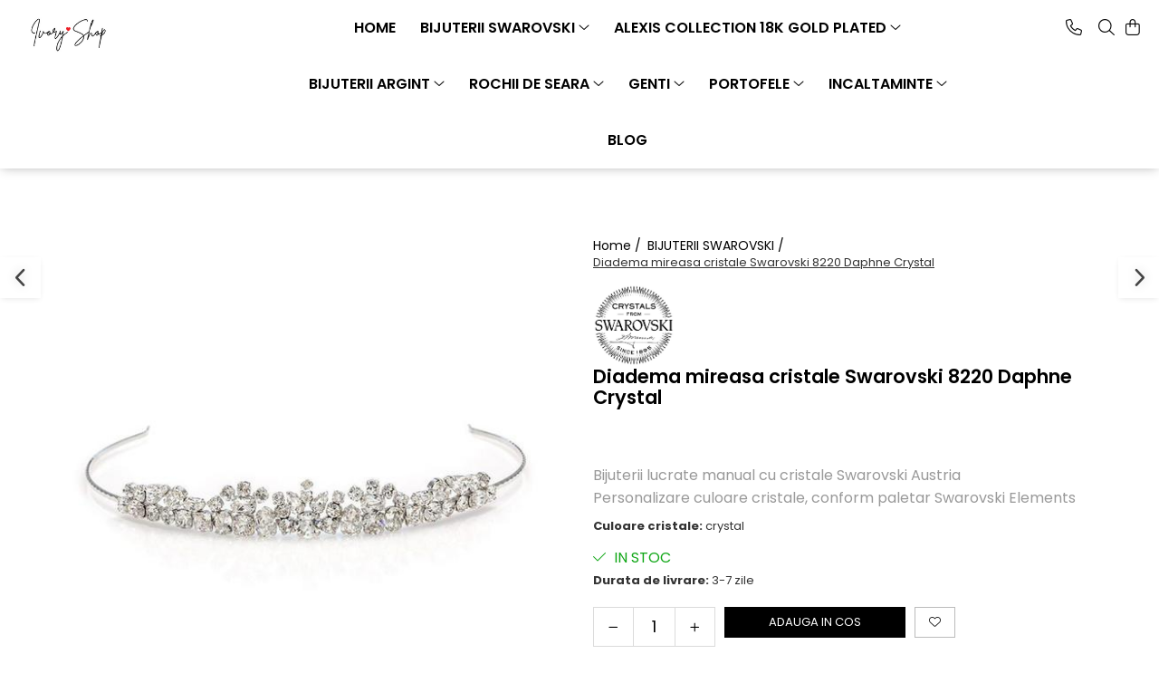

--- FILE ---
content_type: text/html; charset=UTF-8
request_url: https://www.ivory-shop.ro/bijuterii-sw/diadema-mireasa-cristale-swarovski-daphne-crystal.html
body_size: 31475
content:
<!DOCTYPE html>

<html lang="ro-ro">

	<head>
		<meta charset="UTF-8">

		<script src="https://gomagcdn.ro/themes/fashion/js/lazysizes.min.js?v=10191338-4.243" async=""></script>

		<script>
			function g_js(callbk){typeof callbk === 'function' ? window.addEventListener("DOMContentLoaded", callbk, false) : false;}
		</script>

					<link rel="icon" sizes="48x48" href="https://gomagcdn.ro/domains/ivory-shop.ro/files/favicon/favicon1383.webp">
			<link rel="apple-touch-icon" sizes="180x180" href="https://gomagcdn.ro/domains/ivory-shop.ro/files/favicon/favicon1383.webp">
		
		<style>
			/*body.loading{overflow:hidden;}
			body.loading #wrapper{opacity: 0;visibility: hidden;}
			body #wrapper{opacity: 1;visibility: visible;transition:all .1s ease-out;}*/

			.main-header .main-menu{min-height:43px;}
			.-g-hide{visibility:hidden;opacity:0;}

					</style>
					<link rel="preconnect" href="https://fonts.googleapis.com" >
					<link rel="preconnect" href="https://fonts.gstatic.com" crossorigin>
		
		<link rel="preconnect" href="https://gomagcdn.ro"><link rel="dns-prefetch" href="https://fonts.googleapis.com" /><link rel="dns-prefetch" href="https://fonts.gstatic.com" /><link rel="dns-prefetch" href="https://connect.facebook.net" /><link rel="dns-prefetch" href="https://www.facebook.com" /><link rel="dns-prefetch" href="https://www.googletagmanager.com" /><link rel="dns-prefetch" href="https://analytics.tiktok.com" />

					<link rel="preload" as="image" href="https://gomagcdn.ro/domains/ivory-shop.ro/files/product/large/Diadema-mireasa-cristale-Swarovski-Daphne-Crystal-1.jpg-303-5266.jpg"   >
					<link rel="preload" as="style" href="https://fonts.googleapis.com/css2?family=Poppins:ital,wght@0,300;0,400;0,600;0,700;1,300;1,400&display=swap" fetchpriority="high" onload="this.onload=null;this.rel='stylesheet'" crossorigin>
		
		<link rel="preload" href="https://gomagcdn.ro/themes/fashion/js/plugins.js?v=10191338-4.243" as="script">

		
					<link rel="preload" href="https://www.ivory-shop.ro/theme/default.js?v=41684772184" as="script">
				
		<link rel="preload" href="https://gomagcdn.ro/themes/fashion/js/dev.js?v=10191338-4.243" as="script">

					<noscript>
				<link rel="stylesheet" href="https://fonts.googleapis.com/css2?family=Poppins:ital,wght@0,300;0,400;0,600;0,700;1,300;1,400&display=swap">
			</noscript>
		
					<link rel="stylesheet" href="https://gomagcdn.ro/themes/fashion/css/main-min.css?v=10191338-4.243-1" data-values='{"blockScripts": "1"}'>
		
					<link rel="stylesheet" href="https://www.ivory-shop.ro/theme/default.css?v=41684772184">
		
						<link rel="stylesheet" href="https://gomagcdn.ro/themes/fashion/css/dev-style.css?v=10191338-4.243-1">
		
		
		
		<link rel="alternate" hreflang="x-default" href="https://www.ivory-shop.ro/bijuterii-sw/diadema-mireasa-cristale-swarovski-daphne-crystal.html">
									<!-- Google tag (gtag.js) -->
<script async src="https://www.googletagmanager.com/gtag/js?id=AW-986564896"></script>
<script>
  window.dataLayer = window.dataLayer || [];
  function gtag(){dataLayer.push(arguments);}
  gtag('js', new Date());

  gtag('config', 'AW-986564896');
</script>					
		<meta name="expires" content="never">
		<meta name="revisit-after" content="1 days">
					<meta name="author" content="Gomag">
				<title>Diadema mireasa cristale Swarovski Daphne Crystal</title>


					<meta name="robots" content="index,follow" />
						
		<meta name="description" content="Comanda online, diadema mireasa cristale Swarovski Daphne Crystal. Bijuterii lucrate manual.">
		<meta class="viewport" name="viewport" content="width=device-width, initial-scale=1.0, user-scalable=no">
							<meta property="og:description" content="Bijuterii lucrate manual cu cristale Swarovski Austria  Personalizare culoare cristale, conform paletar Swarovski Elements "/>
							<meta property="og:image" content="https://gomagcdn.ro/domains/ivory-shop.ro/files/product/large/Diadema-mireasa-cristale-Swarovski-Daphne-Crystal-1.jpg-303-5266.jpg"/>
															<link rel="canonical" href="https://www.ivory-shop.ro/bijuterii-sw/diadema-mireasa-cristale-swarovski-daphne-crystal.html" />
			<meta property="og:url" content="https://www.ivory-shop.ro/bijuterii-sw/diadema-mireasa-cristale-swarovski-daphne-crystal.html"/>
						
		<meta name="distribution" content="Global">
		<meta name="owner" content="www.ivory-shop.ro">
		<meta name="publisher" content="www.ivory-shop.ro">
		<meta name="rating" content="General">
		<meta name="copyright" content="Copyright www.ivory-shop.ro 2026. All rights reserved">
		<link rel="search" href="https://www.ivory-shop.ro/opensearch.ro.xml" type="application/opensearchdescription+xml" title="Cautare"/>

		
							<script src="https://gomagcdn.ro/themes/fashion/js/jquery-2.1.4.min.js"></script>
			<script defer src="https://gomagcdn.ro/themes/fashion/js/jquery.autocomplete.js?v=20181023"></script>
			<script src="https://gomagcdn.ro/themes/fashion/js/gomag.config.js?v=10191338-4.243"></script>
			<script src="https://gomagcdn.ro/themes/fashion/js/gomag.js?v=10191338-4.243"></script>
		
													<script>
	var items = [];

	items.push(
		{
			id		:'8220 Daphne Crystal',
			name	:'Diadema mireasa cristale Swarovski 8220 Daphne Crystal',
			brand	:'Swarovski Crystals Collection',
			category:'BIJUTERII SWAROVSKI',
			price	:435.0000,
			google_business_vertical: 'retail'
		}
	);

	gtag('event', 'view_item', {
		items: [items],
		currency: "Lei",
		value: "435.0000",
		send_to: 'AW-986564896'
	});
		gtag('event', 'page_view', {
		send_to: 'AW-986564896',
		value: 435.0000,
		items: [{
			id: '8220 Daphne Crystal',
			google_business_vertical: 'retail'
		}]
		});
	</script><script>	
	$(document).ready(function(){
		
		$(document).on('click', $GomagConfig.cartSummaryItemRemoveButton, function() {
			var productId = $(this).attr("data-product");
			var productSku = $(this).attr("data-productsku");
			var productPrice = $(this).attr("data-productprice");
			var productQty = $(this).attr("data-qty");
			
			gtag('event', 'remove_from_cart', {
					send_to	: 'AW-986564896',
					value	: parseFloat(productQty) * parseFloat(productPrice),
					items:[{
						id		: productSku,
						quantity: productQty,
						price	: productPrice		 
				}]
			})
			
		})
	
		$(document).on('click', $GomagConfig.checkoutItemRemoveButton, function() {
			
			var itemKey = $(this).attr('id').replace('__checkoutItemRemove','');
			var productId = $(this).data("product");
			var productSku = $(this).attr("productsku");
			var productPrice = $(this).attr("productprice");
			var productQty = $('#quantityToAdd_'+itemKey).val();
			
			gtag('event', 'remove_from_cart', {
				send_to	: 'AW-986564896',
				value	: parseFloat(productQty) * parseFloat(productPrice),
				items	:[{
					id		: productSku,
					quantity: productQty,
					price	: productPrice
				}]
			})
			
		})
	});		
	
</script>
<!-- Global site tag (gtag.js) - Google Analytics -->
<script async src="https://www.googletagmanager.com/gtag/js?id=G-S9GQGCRKFS"></script>
	<script>
 window.dataLayer = window.dataLayer || [];
  function gtag(){dataLayer.push(arguments);}
    var cookieValue = '';
  var name = 'g_c_consent' + "=";
  var decodedCookie = decodeURIComponent(document.cookie);
  var ca = decodedCookie.split(';');
  for(var i = 0; i <ca.length; i++) {
	var c = ca[i];
	while (c.charAt(0) == ' ') {
	  c = c.substring(1);
	}
	if (c.indexOf(name) == 0) {
	  cookieValue = c.substring(name.length, c.length);
	}
  }



if(cookieValue == ''){
	gtag('consent', 'default', {
	  'ad_storage': 'granted',
	  'ad_user_data': 'granted',
	  'ad_personalization': 'granted',
	  'analytics_storage': 'granted',
	  'personalization_storage': 'granted',
	  'functionality_storage': 'granted',
	  'security_storage': 'granted'
	});
	} else if(cookieValue != '-1'){


			gtag('consent', 'default', {
			'ad_storage': 'granted',
			'ad_user_data': 'granted',
			'ad_personalization': 'granted',
			'analytics_storage': 'granted',
			'personalization_storage': 'granted',
			'functionality_storage': 'granted',
			'security_storage': 'granted'
		});
	} else {
	 gtag('consent', 'default', {
		  'ad_storage': 'denied',
		  'ad_user_data': 'denied',
		  'ad_personalization': 'denied',
		  'analytics_storage': 'denied',
			'personalization_storage': 'denied',
			'functionality_storage': 'denied',
			'security_storage': 'denied'
		});

		 }
</script>
<script>

	
  gtag('js', new Date());

 
$.Gomag.bind('Cookie/Policy/Consent/Denied', function(){
	gtag('consent', 'update', {
		  'ad_storage': 'denied',
		  'ad_user_data': 'denied',
		  'ad_personalization': 'denied',
		  'analytics_storage': 'denied',
			'personalization_storage': 'denied',
			'functionality_storage': 'denied',
			'security_storage': 'denied'
		});
		})
$.Gomag.bind('Cookie/Policy/Consent/Granted', function(){
	gtag('consent', 'update', {
		  'ad_storage': 'granted',
		  'ad_user_data': 'granted',
		  'ad_personalization': 'granted',
		  'analytics_storage': 'granted',
			'personalization_storage': 'granted',
			'functionality_storage': 'granted',
			'security_storage': 'granted'
		});
		})
  gtag('config', 'G-S9GQGCRKFS', {allow_enhanced_conversions: true });
</script>
<script>
	function gaBuildProductVariant(product)
	{
		let _return = '';
		if(product.version != undefined)
		{
			$.each(product.version, function(i, a){
				_return += (_return == '' ? '' : ', ')+a.value;
			})
		}
		return _return;
	}

</script>
<script>
	$.Gomag.bind('Product/Add/To/Cart/After/Listing', function gaProductAddToCartLV4(event, data) {
		if(data.product !== undefined) {
			var gaProduct = false;
			if(typeof(gaProducts) != 'undefined' && gaProducts[data.product.id] != undefined)
			{
				gaProduct = gaProducts[data.product.id];

			}

			if(gaProduct == false)
			{
				gaProduct = {};
				gaProduct.item_id = data.product.id;
				gaProduct.currency = data.product.currency ? (String(data.product.currency).toLowerCase() == 'lei' ? 'RON' : data.product.currency) : 'RON';
				gaProduct.item_name =  data.product.sku ;
				gaProduct.item_variant= gaBuildProductVariant(data.product);
				gaProduct.item_brand = data.product.brand;
				gaProduct.item_category = data.product.category;

			}

			gaProduct.price = parseFloat(data.product.price).toFixed(2);
			gaProduct.quantity = data.product.productQuantity;
			gtag("event", "add_to_cart", {
				currency: gaProduct.currency,
				value: parseFloat(gaProduct.price) * parseFloat(gaProduct.quantity),
				items: [
					gaProduct
				]
			});

		}
	})
	$.Gomag.bind('Product/Add/To/Cart/After/Details', function gaProductAddToCartDV4(event, data){

		if(data.product !== undefined){

			var gaProduct = false;
			if(
				typeof(gaProducts) != 'undefined'
				&&
				gaProducts[data.product.id] != undefined
			)
			{
				var gaProduct = gaProducts[data.product.id];
			}

			if(gaProduct == false)
			{
				gaProduct = {};
				gaProduct.item_id = data.product.id;
				gaProduct.currency = data.product.currency ? (String(data.product.currency).toLowerCase() == 'lei' ? 'RON' : data.product.currency) : 'RON';
				gaProduct.item_name =  data.product.sku ;
				gaProduct.item_variant= gaBuildProductVariant(data.product);
				gaProduct.item_brand = data.product.brand;
				gaProduct.item_category = data.product.category;

			}

			gaProduct.price = parseFloat(data.product.price).toFixed(2);
			gaProduct.quantity = data.product.productQuantity;


			gtag("event", "add_to_cart", {
			  currency: gaProduct.currency,
			  value: parseFloat(gaProduct.price) * parseFloat(gaProduct.quantity),
			  items: [
				gaProduct
			  ]
			});
        }

	})
	 $.Gomag.bind('Product/Remove/From/Cart', function gaProductRemovedFromCartV4(event, data){
		var envData = $.Gomag.getEnvData();
		var products = envData.products;

		if(data.data.product !== undefined && products[data.data.product] !== undefined){


			var dataProduct = products[data.data.product];


			gaProduct = {};
			gaProduct.item_id = dataProduct.id;

			gaProduct.item_name =   dataProduct.sku ;
			gaProduct.currency = dataProduct.currency ? (String(dataProduct.currency).toLowerCase() == 'lei' ? 'RON' : dataProduct.currency) : 'RON';
			gaProduct.item_category = dataProduct.category;
			gaProduct.item_brand = dataProduct.brand;
			gaProduct.price = parseFloat(dataProduct.price).toFixed(2);
			gaProduct.quantity = data.data.quantity;
			gaProduct.item_variant= gaBuildProductVariant(dataProduct);
			gtag("event", "remove_from_cart", {
			  currency: gaProduct.currency,
			  value: parseFloat(gaProduct.price) * parseFloat(gaProduct.quantity),
			  items: [
				gaProduct
			  ]
			});
        }

	});

	 $.Gomag.bind('Cart/Quantity/Update', function gaCartQuantityUpdateV4(event, data){
		var envData = $.Gomag.getEnvData();
		var products = envData.products;
		if(!data.data.finalQuantity || !data.data.initialQuantity)
		{
			return false;
		}
		var dataProduct = products[data.data.product];
		if(dataProduct == undefined)
		{
			return false;
		}

		gaProduct = {};
		gaProduct.item_id = dataProduct.id;
		gaProduct.currency = dataProduct.currency ? (String(dataProduct.currency).toLowerCase() == 'lei' ? 'RON' : dataProduct.currency) : 'RON';
		gaProduct.item_name =  dataProduct.sku ;

		gaProduct.item_category = dataProduct.category;
		gaProduct.item_brand = dataProduct.brand;
		gaProduct.price = parseFloat(dataProduct.price).toFixed(2);
		gaProduct.item_variant= gaBuildProductVariant(dataProduct);
		if(parseFloat(data.data.initialQuantity) < parseFloat(data.data.finalQuantity))
		{
			var quantity = parseFloat(data.data.finalQuantity) - parseFloat(data.data.initialQuantity);
			gaProduct.quantity = quantity;

			gtag("event", "add_to_cart", {
			  currency: gaProduct.currency,
			  value: parseFloat(gaProduct.price) * parseFloat(gaProduct.quantity),
			  items: [
				gaProduct
			  ]
			});
		}
		else if(parseFloat(data.data.initialQuantity) > parseFloat(data.data.finalQuantity))
		{
			var quantity = parseFloat(data.data.initialQuantity) - parseFloat(data.data.finalQuantity);
			gaProduct.quantity = quantity;
			gtag("event", "remove_from_cart", {
			  currency: gaProduct.currency,
			  value: parseFloat(gaProduct.price) * parseFloat(gaProduct.quantity),
			  items: [
				gaProduct
			  ]
			});
		}

	});

</script>
<script>
!function (w, d, t) {
  w.TiktokAnalyticsObject=t;var ttq=w[t]=w[t]||[];ttq.methods=["page","track","identify","instances","debug","on","off","once","ready","alias","group","enableCookie","disableCookie"],ttq.setAndDefer=function(t,e){t[e]=function(){t.push([e].concat(Array.prototype.slice.call(arguments,0)))}};for(var i=0;i<ttq.methods.length;i++)ttq.setAndDefer(ttq,ttq.methods[i]);ttq.instance=function(t){for(var e=ttq._i[t]||[],n=0;n<ttq.methods.length;n++)ttq.setAndDefer(e,ttq.methods[n]);return e},ttq.load=function(e,n){var i="https://analytics.tiktok.com/i18n/pixel/events.js";ttq._i=ttq._i||{},ttq._i[e]=[],ttq._i[e]._u=i,ttq._t=ttq._t||{},ttq._t[e]=+new Date,ttq._o=ttq._o||{},ttq._o[e]=n||{};var o=document.createElement("script");o.type="text/javascript",o.async=!0,o.src=i+"?sdkid="+e+"&lib="+t;var a=document.getElementsByTagName("script")[0];a.parentNode.insertBefore(o,a)};

  ttq.load('CD0210BC77U2F908NSCG');
  ttq.page();
}(window, document, 'ttq');
</script><!-- Global site tag (gtag.js) - Google Analytics -->
	<script>
		$.Gomag.bind('Page/Load', function(){
			gtag('config', 'G-GHBHHKRX00', {allow_enhanced_conversions: true, groups: 'gomag'  });
		})
	</script>
<script>
function gaCGBuildProductVariant(product)
	{
		let _return = '';
		if(product.version != undefined)
		{
			$.each(product.version, function(i, a){
				_return += (_return == '' ? '' : ', ')+a.value;
			})
		}
		return _return;
	}

</script>

<script>
	$.Gomag.bind('Product/Add/To/Cart/After/Listing', function gaProductAddToCartLGCV4(event, data){
		if(data.product !== undefined){

			var gaProduct = false;
			if(typeof(gaProducts) != 'undefined' && gaProducts[data.product.id] != undefined)
			{
				gaProduct = gaProducts[data.product.id];

			}

			if(gaProduct == false)
			{
				gaProduct = {};
				gaProduct.item_id = data.product.id;
				gaProduct.currency = data.product.currency ? data.product.currency : 'RON';
				gaProduct.item_name = data.product.sku;
				gaProduct.item_variant= gaCGBuildProductVariant(data.product);
				gaProduct.item_brand = data.product.brand;
				gaProduct.item_category = data.product.category;

			}

			gaProduct.price = parseFloat(data.product.price).toFixed(2);
			gaProduct.quantity = data.product.productQuantity;

			gtag("event", "add_to_cart", {
				send_to: 'gomag',
				currency: gaProduct.currency,
				value: parseFloat(gaProduct.price) * parseFloat(gaProduct.quantity),
				items: [
					gaProduct
				]
			});

        }
	})
	$.Gomag.bind('Product/Add/To/Cart/After/Details', function gaProductAddToCartDGCV4(event, data){

		if(data.product !== undefined){

			var gaProduct = false;
			if(
				typeof(gaProducts) != 'undefined'
				&&
				gaProducts[data.product.id] != undefined
			)
			{
				var gaProduct = gaProducts[data.product.id];
			}

			if(gaProduct == false)
			{
				gaProduct = {};
				gaProduct.item_id = data.product.id;
				gaProduct.currency = data.product.currency ? data.product.currency : 'RON';
				gaProduct.item_name =data.product.sku;

				gaProduct.item_variant= gaCGBuildProductVariant(data.product);
				gaProduct.item_brand = data.product.brand;
				gaProduct.item_category = data.product.category;

			}

			gaProduct.price = parseFloat(data.product.price).toFixed(2);
			gaProduct.quantity = data.product.productQuantity;




			gtag("event", "add_to_cart", {
				send_to: 'gomag',
				currency: gaProduct.currency,
				value: parseFloat(gaProduct.price) * parseFloat(gaProduct.quantity),
				items: [
					gaProduct
				]
			});
        }

	})
	 $.Gomag.bind('Product/Remove/From/Cart', function gaProductRemovedFromCartGCV4(event, data){
		var envData = $.Gomag.getEnvData();
		var products = envData.products;

		if(data.data.product !== undefined && products[data.data.product] !== undefined){


			var dataProduct = products[data.data.product];


			gaProduct = {};
			gaProduct.item_id = dataProduct.id;

			gaProduct.item_name = dataProduct.sku;
			gaProduct.currency = dataProduct.currency;
			gaProduct.item_category = dataProduct.category;
			gaProduct.item_brand = dataProduct.brand;
			gaProduct.price = parseFloat(dataProduct.price).toFixed(2);
			gaProduct.item_variant= gaCGBuildProductVariant(dataProduct);
			gaProduct.quantity = data.data.quantity;
			gtag("event", "remove_from_cart", {
				send_to: 'gomag',
			  currency: gaProduct.currency,
			  value: parseFloat(gaProduct.price) * parseFloat(gaProduct.quantity),
			  items: [
				gaProduct
			  ]
			});
        }

	});

	 $.Gomag.bind('Cart/Quantity/Update', function gaCartQuantityUpdateV4(event, data){
		var envData = $.Gomag.getEnvData();
		var products = envData.products;
		if(!data.data.finalQuantity || !data.data.initialQuantity)
		{
			return false;
		}
		var dataProduct = products[data.data.product];
		if(dataProduct == undefined)
		{
			return false;
		}

		gaProduct = {};
		gaProduct.item_id = dataProduct.id;
		gaProduct.currency = dataProduct.currency ? dataProduct.currency : 'RON';
		gaProduct.item_name = dataProduct.sku;
		gaProduct.item_variant= gaCGBuildProductVariant(dataProduct);
		gaProduct.item_category = dataProduct.category;
		gaProduct.item_brand = dataProduct.brand;
		gaProduct.price = parseFloat(dataProduct.price).toFixed(2);

		if(parseFloat(data.data.initialQuantity) < parseFloat(data.data.finalQuantity))
		{
			var quantity = parseFloat(data.data.finalQuantity) - parseFloat(data.data.initialQuantity);
			gaProduct.quantity = quantity;

			gtag("event", "add_to_cart", {
				send_to: 'gomag',
				currency: gaProduct.currency,
				value: parseFloat(gaProduct.price) * parseFloat(gaProduct.quantity),
				items: [
					gaProduct
				]
			});
		}
		else if(parseFloat(data.data.initialQuantity) > parseFloat(data.data.finalQuantity))
		{
			var quantity = parseFloat(data.data.initialQuantity) - parseFloat(data.data.finalQuantity);
			gaProduct.quantity = quantity;
			gtag("event", "remove_from_cart", {
				send_to: 'gomag',
			  currency: gaProduct.currency,
			  value: parseFloat(gaProduct.price) * parseFloat(gaProduct.quantity),
			  items: [
				gaProduct
			  ]
			});
		}

	});

</script>
<script>
gtag('config', 'AW-16469635993');
</script><script>
	$.Gomag.bind('Product/Add/To/Cart/After/Listing', function(event, data){
		if(data.product !== undefined){
			gtag('event', 'add_to_cart', {
				send_to	: 'AW-16469635993',
				value	: parseFloat(data.product.productQuantity) * parseFloat(data.product.price),
				items	:[{
					id		: data.product.id,
					name	: data.product.name,
					brand	: data.product.brand,
					category: data.product.category,
					quantity: data.product.productQuantity,
					price	: parseFloat(data.product.price).toFixed(2)
				 
			}]
		   })
        }
	})
	$.Gomag.bind('Product/Add/To/Cart/After/Details', function(event, data){
		
		if(data.product !== undefined){
			gtag('event', 'add_to_cart', {
				send_to: 'AW-16469635993',
				value: parseFloat(data.product.productQuantity) * parseFloat(data.product.price),
				items: [{
					id: data.product.id,
					name		: data.product.name,
					brand		: data.product.brand,
					category	: data.product.category,
					quantity	: data.product.productQuantity,
					price		: parseFloat(data.product.price).toFixed(2)
				}]	
			})
		}
	})
   
</script><meta name="google-site-verification" content="W_rfZxBZrrsjoSrAa78N1JkaegaEtQTqYJ0LtHygJUQ" /><script>
function gmsc(name, value)
{
	if(value != undefined && value)
	{
		var expires = new Date();
		expires.setTime(expires.getTime() + parseInt(3600*24*1000*90));
		document.cookie = encodeURIComponent(name) + "=" + encodeURIComponent(value) + '; expires='+ expires.toUTCString() + "; path=/";
	}
}
let gmqs = window.location.search;
let gmup = new URLSearchParams(gmqs);
gmsc('g_sc', gmup.get('shop_campaign'));
gmsc('shop_utm_campaign', gmup.get('utm_campaign'));
gmsc('shop_utm_medium', gmup.get('utm_medium'));
gmsc('shop_utm_source', gmup.get('utm_source'));
</script><!-- Facebook Pixel Code -->
				<script>
				!function(f,b,e,v,n,t,s){if(f.fbq)return;n=f.fbq=function(){n.callMethod?
				n.callMethod.apply(n,arguments):n.queue.push(arguments)};if(!f._fbq)f._fbq=n;
				n.push=n;n.loaded=!0;n.version="2.0";n.queue=[];t=b.createElement(e);t.async=!0;
				t.src=v;s=b.getElementsByTagName(e)[0];s.parentNode.insertBefore(t,s)}(window,
				document,"script","//connect.facebook.net/en_US/fbevents.js");

				fbq("init", "349333396471631");
				fbq("track", "PageView");</script>
				<!-- End Facebook Pixel Code -->
				<script>
				$.Gomag.bind('User/Ajax/Data/Loaded', function(event, data){
					if(data != undefined && data.data != undefined)
					{
						var eventData = data.data;
						if(eventData.facebookUserData != undefined)
						{
							$('body').append(eventData.facebookUserData);
						}
					}
				})
				</script>
				<meta name="facebook-domain-verification" content="m38592v2agdrk4j9c18kk81mc2kv4u" /><script>
	$.Gomag.bind('Product/Add/To/Cart/After/Listing', function(event, data){
		if(data.product !== undefined){
			gtag('event', 'add_to_cart', {
				send_to	: 'AW-986564896',
				value	: parseFloat(data.product.productQuantity) * parseFloat(data.product.price),
				items	:[{
					id		: data.product.sku,
					name	: data.product.name,
					brand	: data.product.brand,
					category: data.product.category,
					quantity: data.product.productQuantity,
					price	: data.product.price
				 
			}]
		   })
        }
	})
	$.Gomag.bind('Product/Add/To/Cart/After/Details', function(event, data){
		
		if(data.product !== undefined){
			gtag('event', 'add_to_cart', {
				send_to: 'AW-986564896',
				value: parseFloat(data.product.productQuantity) * parseFloat(data.product.price),
				items: [{
					id: data.product.sku,
					name		: data.product.name,
					brand		: data.product.brand,
					category	: data.product.category,
					quantity	: data.product.productQuantity,
					price		: data.product.price
				}]	
			})
		}
	})
   
</script><meta name="google-site-verification" content="5F6-rsrob5dmCuTTuLRIJGnYHU_-bT_M8L06u1BQT5w" />					
		
	</head>

	<body class="" style="">

		<script >
			function _addCss(url, attribute, value, loaded){
				var _s = document.createElement('link');
				_s.rel = 'stylesheet';
				_s.href = url;
				_s.type = 'text/css';
				if(attribute)
				{
					_s.setAttribute(attribute, value)
				}
				if(loaded){
					_s.onload = function(){
						var dom = document.getElementsByTagName('body')[0];
						//dom.classList.remove('loading');
					}
				}
				var _st = document.getElementsByTagName('link')[0];
				_st.parentNode.insertBefore(_s, _st);
			}
			//_addCss('https://fonts.googleapis.com/css2?family=Open+Sans:ital,wght@0,300;0,400;0,600;0,700;1,300;1,400&display=swap');
			_addCss('https://gomagcdn.ro/themes/_fonts/Open-Sans.css');

		</script>
		<script>
				/*setTimeout(
				  function()
				  {
				   document.getElementsByTagName('body')[0].classList.remove('loading');
				  }, 1000);*/
		</script>
							
					<div id="fb-root"></div>
						<script >
			window.fbAsyncInit = function() {
			FB.init({
			appId : '111304835',
			autoLogAppEvents : true,
			xfbml : true,
			version : 'v12.0'
			});
			};
			</script>
			<script async defer crossorigin="anonymous" src="https://connect.facebook.net/ro_RO/sdk.js"></script>
					
		<div id="wrapper">
			<!-- BLOCK:e5450a16bb5f53c2ccdb2961b0a14f46 start -->
<div id="_cartSummary" class="hide"></div>

<script >
	$(document).ready(function() {

		$(document).on('keypress', '.-g-input-loader', function(){
			$(this).addClass('-g-input-loading');
		})

		$.Gomag.bind('Product/Add/To/Cart/After', function(eventResponse, properties)
		{
									var data = JSON.parse(properties.data);
			$('.q-cart').html(data.quantity);
			if(parseFloat(data.quantity) > 0)
			{
				$('.q-cart').removeClass('hide');
			}
			else
			{
				$('.q-cart').addClass('hide');
			}
			$('.cartPrice').html(data.subtotal + ' ' + data.currency);
			$('.cartProductCount').html(data.quantity);


		})
		$('#_cartSummary').on('updateCart', function(event, cart) {
			var t = $(this);

			$.get('https://www.ivory-shop.ro/cart-update', {
				cart: cart
			}, function(data) {

				$('.q-cart').html(data.quantity);
				if(parseFloat(data.quantity) > 0)
				{
					$('.q-cart').removeClass('hide');
				}
				else
				{
					$('.q-cart').addClass('hide');
				}
				$('.cartPrice').html(data.subtotal + ' ' + data.currency);
				$('.cartProductCount').html(data.quantity);
			}, 'json');
			window.ga = window.ga || function() {
				(ga.q = ga.q || []).push(arguments)
			};
			ga('send', 'event', 'Buton', 'Click', 'Adauga_Cos');
		});

		if(window.gtag_report_conversion) {
			$(document).on("click", 'li.phone-m', function() {
				var phoneNo = $('li.phone-m').children( "a").attr('href');
				gtag_report_conversion(phoneNo);
			});

		}

	});
</script>



<header class="main-header container-bg clearfix" data-block="headerBlock">
	<div class="discount-tape container-h full -g-hide" id="_gomagHellobar"></div>

		
	<div class="top-head-bg container-h full">

		<div class="top-head container-h">
			<div class="row">
				<div class="col-md-3 col-sm-3 col-xs-5 logo-h">
					
	<a href="https://www.ivory-shop.ro" id="logo" data-pageId="2">
		<img src="https://gomagcdn.ro/domains/ivory-shop.ro/files/company/ivory-shop-logo-white-8844879515.png" fetchpriority="high" class="img-responsive" alt="Ivory-Shop" title="Ivory-Shop" width="200" height="50" style="width:auto;">
	</a>
				</div>
				<div class="col-md-4 col-sm-4 col-xs-7 main search-form-box">
					
<form name="search-form" class="search-form" action="https://www.ivory-shop.ro/produse" id="_searchFormMainHeader">

	<input id="_autocompleteSearchMainHeader" name="c" class="input-placeholder -g-input-loader" type="text" placeholder="Cauta in site..." aria-label="Search"  value="">
	<button id="_doSearch" class="search-button" aria-hidden="true">
		<i class="fa fa-search" aria-hidden="true"></i>
	</button>

				<script >
			$(document).ready(function() {

				$('#_autocompleteSearchMainHeader').autocomplete({
					serviceUrl: 'https://www.ivory-shop.ro/autocomplete',
					minChars: 2,
					deferRequestBy: 700,
					appendTo: '#_searchFormMainHeader',
					width: parseInt($('#_doSearch').offset().left) - parseInt($('#_autocompleteSearchMainHeader').offset().left),
					formatResult: function(suggestion, currentValue) {
						return suggestion.value;
					},
					onSelect: function(suggestion) {
						$(this).val(suggestion.data);
					},
					onSearchComplete: function(suggestion) {
						$(this).removeClass('-g-input-loading');
					}
				});
				$(document).on('click', '#_doSearch', function(e){
					e.preventDefault();
					if($('#_autocompleteSearchMainHeader').val() != '')
					{
						$('#_searchFormMainHeader').submit();
					}
				})
			});
		</script>
	

</form>
				</div>
				<div class="col-md-5 col-sm-5 acount-section">
					
<ul>
	<li class="search-m hide">
		<a href="#" class="-g-no-url" aria-label="Cauta in site..." data-pageId="">
			<i class="fa fa-search search-open" aria-hidden="true"></i>
			<i style="display:none" class="fa fa-times search-close" aria-hidden="true"></i>
		</a>
	</li>
	<li class="-g-user-icon -g-user-icon-empty">
			
	</li>
	
				<li class="contact-header">
			<a href="tel:0744217605" aria-label="Contacteaza-ne" data-pageId="3">
				<i class="fa fa-phone" aria-hidden="true"></i>
								<span>0744217605</span>
			</a>
		</li>
			<li class="wishlist-header hide">
		<a href="https://www.ivory-shop.ro/wishlist" aria-label="Wishlist" data-pageId="28">
			<span class="-g-wishlist-product-count -g-hide"></span>
			<i class="fa fa-heart-o" aria-hidden="true"></i>
			<span class="">Favorite</span>
		</a>
	</li>
	<li class="cart-header-btn cart">
		<a class="cart-drop _showCartHeader" href="https://www.ivory-shop.ro/cos-de-cumparaturi" aria-label="Cos de cumparaturi">
			<span class="q-cart hide">0</span>
			<i class="fa fa-shopping-bag" aria-hidden="true"></i>
			<span class="count cartPrice">0,00
				
			</span>
		</a>
					<div class="cart-dd  _cartShow cart-closed"></div>
			</li>

	</ul>

	<script>
		$(document).ready(function() {
			//Cart
							$('.cart').mouseenter(function() {
					$.Gomag.showCartSummary('div._cartShow');
				}).mouseleave(function() {
					$.Gomag.hideCartSummary('div._cartShow');
					$('div._cartShow').removeClass('cart-open');
				});
						$(document).on('click', '.dropdown-toggle', function() {
				window.location = $(this).attr('href');
			})
		})
	</script>

				</div>
			</div>
		</div>
	</div>


<div id="navigation">
	<nav id="main-menu" class="main-menu container-h full clearfix">
		<a href="#" class="menu-trg -g-no-url" title="Produse">
			<span>&nbsp;</span>
		</a>
		
<div class="container-h nav-menu-hh clearfix">

	<!-- BASE MENU -->
	<ul class="
			nav-menu base-menu container-h
			
			
		">

		

			
		<li class="menu-drop __GomagMM ">
								<a
						href="https://www.ivory-shop.ro/"
						class="    "
						rel="  "
						
						title="Home"
						data-Gomag=''
						data-block-name="mainMenuD0"  data-block="mainMenuD" data-pageId= "2">
												<span class="list">Home</span>
					</a>
				
		</li>
		
		<li class="menu-drop __GomagMM ">
							<a
					href="https://www.ivory-shop.ro/bijuterii-sw"
					class="  "
					rel="  "
					
					title="BIJUTERII SWAROVSKI"
					data-Gomag=''
					data-block-name="mainMenuD0"
					data-pageId= "6"
					data-block="mainMenuD">
											<span class="list">BIJUTERII SWAROVSKI</span>
						<i class="fa fa-angle-down"></i>
				</a>

									<div class="menu-dd">
										<ul class="drop-list clearfix w100">
																																						<li class="fl">
										<div class="col">
											<p class="title">
												<a
												href="https://www.ivory-shop.ro/coliere-cristale-swarovski"
												class="title    "
												rel="  "
												
												title="Coliere cristale Swarovski"
												data-Gomag=''
												data-block-name="mainMenuD1"
												data-block="mainMenuD"
												data-pageId= "80"
												>
																										Coliere cristale Swarovski
												</a>
											</p>
																						
										</div>
									</li>
																																<li class="fl">
										<div class="col">
											<p class="title">
												<a
												href="https://www.ivory-shop.ro/bratari-cristale-swarovski"
												class="title    "
												rel="  "
												
												title="Bratari cristale Swarovski"
												data-Gomag=''
												data-block-name="mainMenuD1"
												data-block="mainMenuD"
												data-pageId= "80"
												>
																										Bratari cristale Swarovski
												</a>
											</p>
																						
										</div>
									</li>
																																<li class="fl">
										<div class="col">
											<p class="title">
												<a
												href="https://www.ivory-shop.ro/cercei-cristale-swarovski"
												class="title    "
												rel="  "
												
												title="Cercei cristale Swarovski"
												data-Gomag=''
												data-block-name="mainMenuD1"
												data-block="mainMenuD"
												data-pageId= "80"
												>
																										Cercei cristale Swarovski
												</a>
											</p>
																						
										</div>
									</li>
																																<li class="fl">
										<div class="col">
											<p class="title">
												<a
												href="https://www.ivory-shop.ro/inele-cristale-swarovski"
												class="title    "
												rel="  "
												
												title="Inele cristale Swarovski"
												data-Gomag=''
												data-block-name="mainMenuD1"
												data-block="mainMenuD"
												data-pageId= "80"
												>
																										Inele cristale Swarovski
												</a>
											</p>
																						
										</div>
									</li>
																																<li class="fl">
										<div class="col">
											<p class="title">
												<a
												href="https://www.ivory-shop.ro/diademe-cristale-swarovski"
												class="title    "
												rel="  "
												
												title="Diademe cristale Swarovski"
												data-Gomag=''
												data-block-name="mainMenuD1"
												data-block="mainMenuD"
												data-pageId= "80"
												>
																										Diademe cristale Swarovski
												</a>
											</p>
																						
										</div>
									</li>
																																<li class="fl">
										<div class="col">
											<p class="title">
												<a
												href="https://www.ivory-shop.ro/accesorii-par-cristale-swarovski"
												class="title    "
												rel="  "
												
												title="Accesorii par cristale Swarovski"
												data-Gomag=''
												data-block-name="mainMenuD1"
												data-block="mainMenuD"
												data-pageId= "80"
												>
																										Accesorii par cristale Swarovski
												</a>
											</p>
																						
										</div>
									</li>
																																<li class="fl">
										<div class="col">
											<p class="title">
												<a
												href="https://www.ivory-shop.ro/butoni-cristale-swarovski"
												class="title    "
												rel="  "
												
												title="Butoni cristale Swarovski"
												data-Gomag=''
												data-block-name="mainMenuD1"
												data-block="mainMenuD"
												data-pageId= "80"
												>
																										Butoni cristale Swarovski
												</a>
											</p>
																						
										</div>
									</li>
																																<li class="fl">
										<div class="col">
											<p class="title">
												<a
												href="https://www.ivory-shop.ro/seturi-cadou-cristale-swarovski"
												class="title    "
												rel="  "
												
												title="Seturi cadou cristale Swarovski"
												data-Gomag=''
												data-block-name="mainMenuD1"
												data-block="mainMenuD"
												data-pageId= "80"
												>
																										Seturi cadou cristale Swarovski
												</a>
											</p>
																						
										</div>
									</li>
																																<li class="fl">
										<div class="col">
											<p class="title">
												<a
												href="https://www.ivory-shop.ro/pixuri-cu-cristale-swarovski"
												class="title    "
												rel="  "
												
												title="Pixuri cu cristale Swarovski"
												data-Gomag=''
												data-block-name="mainMenuD1"
												data-block="mainMenuD"
												data-pageId= "80"
												>
																										Pixuri cu cristale Swarovski
												</a>
											</p>
																						
										</div>
									</li>
																													</ul>
																	</div>
									
		</li>
		
		<li class="menu-drop __GomagMM ">
							<a
					href="https://www.ivory-shop.ro/alexis-collection-18k-gold-plated"
					class="  "
					rel="  "
					
					title="Alexis Collection 18K Gold Plated"
					data-Gomag=''
					data-block-name="mainMenuD0"
					data-pageId= "212"
					data-block="mainMenuD">
											<span class="list">Alexis Collection 18K Gold Plated</span>
						<i class="fa fa-angle-down"></i>
				</a>

									<div class="menu-dd">
										<ul class="drop-list clearfix w100">
																																						<li class="fl">
										<div class="col">
											<p class="title">
												<a
												href="https://www.ivory-shop.ro/livrare-24h-alexis-collection"
												class="title    "
												rel="  "
												
												title="Livrare 24H Alexis Collection"
												data-Gomag=''
												data-block-name="mainMenuD1"
												data-block="mainMenuD"
												data-pageId= "80"
												>
																										Livrare 24H Alexis Collection
												</a>
											</p>
																						
										</div>
									</li>
																																<li class="fl">
										<div class="col">
											<p class="title">
												<a
												href="https://www.ivory-shop.ro/coliere-alexis-collection-18k-gold-plated"
												class="title    "
												rel="  "
												
												title="Coliere Alexis Collection 18K Gold Plated"
												data-Gomag=''
												data-block-name="mainMenuD1"
												data-block="mainMenuD"
												data-pageId= "80"
												>
																										Coliere Alexis Collection 18K Gold Plated
												</a>
											</p>
																						
										</div>
									</li>
																																<li class="fl">
										<div class="col">
											<p class="title">
												<a
												href="https://www.ivory-shop.ro/bratari-alexis-collection-18k-gold-plated"
												class="title    "
												rel="  "
												
												title="Bratari Alexis Collection 18K Gold Plated"
												data-Gomag=''
												data-block-name="mainMenuD1"
												data-block="mainMenuD"
												data-pageId= "80"
												>
																										Bratari Alexis Collection 18K Gold Plated
												</a>
											</p>
																						
										</div>
									</li>
																																<li class="fl">
										<div class="col">
											<p class="title">
												<a
												href="https://www.ivory-shop.ro/cercei-alexis-collection-18k-gold-plated"
												class="title    "
												rel="  "
												
												title="Cercei Alexis Collection 18K Gold Plated"
												data-Gomag=''
												data-block-name="mainMenuD1"
												data-block="mainMenuD"
												data-pageId= "80"
												>
																										Cercei Alexis Collection 18K Gold Plated
												</a>
											</p>
																						
										</div>
									</li>
																																<li class="fl">
										<div class="col">
											<p class="title">
												<a
												href="https://www.ivory-shop.ro/inele-alexis-collection-18k-gold-plated"
												class="title    "
												rel="  "
												
												title="Inele Alexis Collection 18K Gold Plated"
												data-Gomag=''
												data-block-name="mainMenuD1"
												data-block="mainMenuD"
												data-pageId= "80"
												>
																										Inele Alexis Collection 18K Gold Plated
												</a>
											</p>
																						
										</div>
									</li>
																																<li class="fl">
										<div class="col">
											<p class="title">
												<a
												href="https://www.ivory-shop.ro/bratari-de-picior-alexis-collection-18k-gold-plated"
												class="title    "
												rel="  "
												
												title="Bratari de picior Alexis Collection 18K Gold Plated"
												data-Gomag=''
												data-block-name="mainMenuD1"
												data-block="mainMenuD"
												data-pageId= "80"
												>
																										Bratari de picior Alexis Collection 18K Gold Plated
												</a>
											</p>
																						
										</div>
									</li>
																													</ul>
																	</div>
									
		</li>
		
		<li class="menu-drop __GomagMM ">
							<a
					href="https://www.ivory-shop.ro/bijuterii-argint"
					class="  "
					rel="  "
					
					title="BIJUTERII ARGINT"
					data-Gomag=''
					data-block-name="mainMenuD0"
					data-pageId= "196"
					data-block="mainMenuD">
											<span class="list">BIJUTERII ARGINT</span>
						<i class="fa fa-angle-down"></i>
				</a>

									<div class="menu-dd">
										<ul class="drop-list clearfix w100">
																																						<li class="fl">
										<div class="col">
											<p class="title">
												<a
												href="https://www.ivory-shop.ro/coliere-argint"
												class="title    "
												rel="  "
												
												title="Coliere argint"
												data-Gomag=''
												data-block-name="mainMenuD1"
												data-block="mainMenuD"
												data-pageId= "80"
												>
																										Coliere argint
												</a>
											</p>
																						
										</div>
									</li>
																																<li class="fl">
										<div class="col">
											<p class="title">
												<a
												href="https://www.ivory-shop.ro/bratari-argint"
												class="title    "
												rel="  "
												
												title="Bratari argint"
												data-Gomag=''
												data-block-name="mainMenuD1"
												data-block="mainMenuD"
												data-pageId= "80"
												>
																										Bratari argint
												</a>
											</p>
																						
										</div>
									</li>
																																<li class="fl">
										<div class="col">
											<p class="title">
												<a
												href="https://www.ivory-shop.ro/cercei-argint"
												class="title    "
												rel="  "
												
												title="Cercei argint"
												data-Gomag=''
												data-block-name="mainMenuD1"
												data-block="mainMenuD"
												data-pageId= "80"
												>
																										Cercei argint
												</a>
											</p>
																						
										</div>
									</li>
																																<li class="fl">
										<div class="col">
											<p class="title">
												<a
												href="https://www.ivory-shop.ro/pandantive-argint"
												class="title    "
												rel="  "
												
												title="Pandantive argint"
												data-Gomag=''
												data-block-name="mainMenuD1"
												data-block="mainMenuD"
												data-pageId= "80"
												>
																										Pandantive argint
												</a>
											</p>
																						
										</div>
									</li>
																																<li class="fl">
										<div class="col">
											<p class="title">
												<a
												href="https://www.ivory-shop.ro/inele-argint"
												class="title    "
												rel="  "
												
												title="Inele argint"
												data-Gomag=''
												data-block-name="mainMenuD1"
												data-block="mainMenuD"
												data-pageId= "80"
												>
																										Inele argint
												</a>
											</p>
																						
										</div>
									</li>
																																<li class="fl">
										<div class="col">
											<p class="title">
												<a
												href="https://www.ivory-shop.ro/bratari-de-picior-argint"
												class="title    "
												rel="  "
												
												title="Bratara de picior argint"
												data-Gomag=''
												data-block-name="mainMenuD1"
												data-block="mainMenuD"
												data-pageId= "80"
												>
																										Bratara de picior argint
												</a>
											</p>
																						
										</div>
									</li>
																													</ul>
																	</div>
									
		</li>
		
		<li class="menu-drop __GomagMM ">
							<a
					href="https://www.ivory-shop.ro/rochii-de-seara"
					class="  "
					rel="  "
					
					title="ROCHII DE SEARA"
					data-Gomag=''
					data-block-name="mainMenuD0"
					data-pageId= "4"
					data-block="mainMenuD">
											<span class="list">ROCHII DE SEARA</span>
						<i class="fa fa-angle-down"></i>
				</a>

									<div class="menu-dd">
										<ul class="drop-list clearfix w100">
																																						<li class="fl">
										<div class="col">
											<p class="title">
												<a
												href="https://www.ivory-shop.ro/stoc-ivory-bucuresti"
												class="title    "
												rel="  "
												
												title="STOC IVORY-Livrare 24H"
												data-Gomag=''
												data-block-name="mainMenuD1"
												data-block="mainMenuD"
												data-pageId= "80"
												>
																										STOC IVORY-Livrare 24H
												</a>
											</p>
																						
										</div>
									</li>
																																<li class="fl">
										<div class="col">
											<p class="title">
												<a
												href="https://www.ivory-shop.ro/andrea-leo-couture-los-angeles-collection"
												class="title    "
												rel="  "
												
												title="Andrea Leo Couture Los Angeles Collection"
												data-Gomag=''
												data-block-name="mainMenuD1"
												data-block="mainMenuD"
												data-pageId= "80"
												>
																										Andrea Leo Couture Los Angeles Collection
												</a>
											</p>
																						
										</div>
									</li>
																																<li class="fl">
										<div class="col">
											<p class="title">
												<a
												href="https://www.ivory-shop.ro/la-divine-los-angeles-collection"
												class="title    "
												rel="  "
												
												title="Ladivine Los Angeles Collection"
												data-Gomag=''
												data-block-name="mainMenuD1"
												data-block="mainMenuD"
												data-pageId= "80"
												>
																										Ladivine Los Angeles Collection
												</a>
											</p>
																						
										</div>
									</li>
																																<li class="fl">
										<div class="col">
											<p class="title">
												<a
												href="https://www.ivory-shop.ro/france-mode-marseille-collection"
												class="title    "
												rel="  "
												
												title="France Mode Marseille Collection"
												data-Gomag=''
												data-block-name="mainMenuD1"
												data-block="mainMenuD"
												data-pageId= "80"
												>
																										France Mode Marseille Collection
												</a>
											</p>
																						
										</div>
									</li>
																													</ul>
																	</div>
									
		</li>
		
		<li class="menu-drop __GomagMM ">
							<a
					href="https://www.ivory-shop.ro/genti"
					class="  "
					rel="  "
					
					title="GENTI"
					data-Gomag=''
					data-block-name="mainMenuD0"
					data-pageId= "181"
					data-block="mainMenuD">
											<span class="list">GENTI</span>
						<i class="fa fa-angle-down"></i>
				</a>

									<div class="menu-dd">
										<ul class="drop-list clearfix w100">
																																						<li class="fl">
										<div class="col">
											<p class="title">
												<a
												href="https://www.ivory-shop.ro/guess-183"
												class="title    "
												rel="  "
												
												title="Guess"
												data-Gomag=''
												data-block-name="mainMenuD1"
												data-block="mainMenuD"
												data-pageId= "80"
												>
																										Guess
												</a>
											</p>
																						
										</div>
									</li>
																																<li class="fl">
										<div class="col">
											<p class="title">
												<a
												href="https://www.ivory-shop.ro/love-moschino-184"
												class="title    "
												rel="  "
												
												title="Love Moschino"
												data-Gomag=''
												data-block-name="mainMenuD1"
												data-block="mainMenuD"
												data-pageId= "80"
												>
																										Love Moschino
												</a>
											</p>
																						
										</div>
									</li>
																																<li class="fl">
										<div class="col">
											<p class="title">
												<a
												href="https://www.ivory-shop.ro/menbur-185"
												class="title    "
												rel="  "
												
												title="Menbur"
												data-Gomag=''
												data-block-name="mainMenuD1"
												data-block="mainMenuD"
												data-pageId= "80"
												>
																										Menbur
												</a>
											</p>
																						
										</div>
									</li>
																													</ul>
																	</div>
									
		</li>
		
		<li class="menu-drop __GomagMM ">
							<a
					href="https://www.ivory-shop.ro/portofele"
					class="  "
					rel="  "
					
					title="PORTOFELE"
					data-Gomag=''
					data-block-name="mainMenuD0"
					data-pageId= "164"
					data-block="mainMenuD">
											<span class="list">PORTOFELE</span>
						<i class="fa fa-angle-down"></i>
				</a>

									<div class="menu-dd">
										<ul class="drop-list clearfix w100">
																																						<li class="fl">
										<div class="col">
											<p class="title">
												<a
												href="https://www.ivory-shop.ro/calvin-klein-186"
												class="title    "
												rel="  "
												
												title="Calvin Klein"
												data-Gomag=''
												data-block-name="mainMenuD1"
												data-block="mainMenuD"
												data-pageId= "80"
												>
																										Calvin Klein
												</a>
											</p>
																						
										</div>
									</li>
																																<li class="fl">
										<div class="col">
											<p class="title">
												<a
												href="https://www.ivory-shop.ro/guess-187"
												class="title    "
												rel="  "
												
												title="Guess"
												data-Gomag=''
												data-block-name="mainMenuD1"
												data-block="mainMenuD"
												data-pageId= "80"
												>
																										Guess
												</a>
											</p>
																						
										</div>
									</li>
																																<li class="fl">
										<div class="col">
											<p class="title">
												<a
												href="https://www.ivory-shop.ro/tommy-hilfiger"
												class="title    "
												rel="  "
												
												title="Tommy Hilfiger"
												data-Gomag=''
												data-block-name="mainMenuD1"
												data-block="mainMenuD"
												data-pageId= "80"
												>
																										Tommy Hilfiger
												</a>
											</p>
																						
										</div>
									</li>
																													</ul>
																	</div>
									
		</li>
		
		<li class="menu-drop __GomagMM ">
							<a
					href="https://www.ivory-shop.ro/incaltaminte"
					class="  "
					rel="  "
					
					title="INCALTAMINTE "
					data-Gomag=''
					data-block-name="mainMenuD0"
					data-pageId= "189"
					data-block="mainMenuD">
											<span class="list">INCALTAMINTE </span>
						<i class="fa fa-angle-down"></i>
				</a>

									<div class="menu-dd">
										<ul class="drop-list clearfix w100">
																																						<li class="fl">
										<div class="col">
											<p class="title">
												<a
												href="https://www.ivory-shop.ro/menbur-191"
												class="title    "
												rel="  "
												
												title="Menbur"
												data-Gomag=''
												data-block-name="mainMenuD1"
												data-block="mainMenuD"
												data-pageId= "80"
												>
																										Menbur
												</a>
											</p>
																						
										</div>
									</li>
																													</ul>
																	</div>
									
		</li>
						
		

	
		<li class="menu-drop __GomagSM   ">

			<a
				href="https://www.ivory-shop.ro/blog"
				rel="  "
				
				title="Blog"
				data-Gomag=''
				data-block="mainMenuD"
				data-pageId= "91"
				class=" "
			>
								Blog
							</a>
					</li>
	
		
	</ul> <!-- end of BASE MENU -->

</div>		<ul class="mobile-icon fr">

							<li class="phone-m">
					<a href="tel:0744217605" title="Contacteaza-ne">
												<i class="fa fa-phone" aria-hidden="true"></i>
					</a>
				</li>
									<li class="user-m -g-user-icon -g-user-icon-empty">
			</li>
			<li class="wishlist-header-m hide">
				<a href="https://www.ivory-shop.ro/wishlist">
					<span class="-g-wishlist-product-count"></span>
					<i class="fa fa-heart-o" aria-hidden="true"></i>

				</a>
			</li>
			<li class="cart-m">
				<a href="https://www.ivory-shop.ro/cos-de-cumparaturi">
					<span class="q-cart hide">0</span>
					<i class="fa fa-shopping-bag" aria-hidden="true"></i>
				</a>
			</li>
			<li class="search-m">
				<a href="#" class="-g-no-url" aria-label="Cauta in site...">
					<i class="fa fa-search search-open" aria-hidden="true"></i>
					<i style="display:none" class="fa fa-times search-close" aria-hidden="true"></i>
				</a>
			</li>
					</ul>
	</nav>
	<!-- end main-nav -->

	<div style="display:none" class="search-form-box search-toggle">
		<form name="search-form" class="search-form" action="https://www.ivory-shop.ro/produse" id="_searchFormMobileToggle">
			<input id="_autocompleteSearchMobileToggle" name="c" class="input-placeholder -g-input-loader" type="text" autofocus="autofocus" value="" placeholder="Cauta in site..." aria-label="Search">
			<button id="_doSearchMobile" class="search-button" aria-hidden="true">
				<i class="fa fa-search" aria-hidden="true"></i>
			</button>

										<script >
					$(document).ready(function() {
						$('#_autocompleteSearchMobileToggle').autocomplete({
							serviceUrl: 'https://www.ivory-shop.ro/autocomplete',
							minChars: 2,
							deferRequestBy: 700,
							appendTo: '#_searchFormMobileToggle',
							width: parseInt($('#_doSearchMobile').offset().left) - parseInt($('#_autocompleteSearchMobileToggle').offset().left),
							formatResult: function(suggestion, currentValue) {
								return suggestion.value;
							},
							onSelect: function(suggestion) {
								$(this).val(suggestion.data);
							},
							onSearchComplete: function(suggestion) {
								$(this).removeClass('-g-input-loading');
							}
						});

						$(document).on('click', '#_doSearchMobile', function(e){
							e.preventDefault();
							if($('#_autocompleteSearchMobileToggle').val() != '')
							{
								$('#_searchFormMobileToggle').submit();
							}
						})
					});
				</script>
			
		</form>
	</div>
</div>

</header>
<!-- end main-header --><!-- BLOCK:e5450a16bb5f53c2ccdb2961b0a14f46 end -->
			
<script >
	$.Gomag.bind('Product/Add/To/Cart/Validate', function(response, isValid)
	{
		$($GomagConfig.versionAttributesName).removeClass('versionAttributeError');

		if($($GomagConfig.versionAttributesSelectSelector).length && !$($GomagConfig.versionAttributesSelectSelector).val())
		{

			if ($($GomagConfig.versionAttributesHolder).position().top < jQuery(window).scrollTop()){
				//scroll up
				 $([document.documentElement, document.body]).animate({
					scrollTop: $($GomagConfig.versionAttributesHolder).offset().top - 55
				}, 1000, function() {
					$($GomagConfig.versionAttributesName).addClass('versionAttributeError');
				});
			}
			else if ($($GomagConfig.versionAttributesHolder).position().top + $($GomagConfig.versionAttributesHolder).height() >
				$(window).scrollTop() + (
					window.innerHeight || document.documentElement.clientHeight
				)) {
				//scroll down
				$('html,body').animate({
					scrollTop: $($GomagConfig.versionAttributesHolder).position().top - (window.innerHeight || document.documentElement.clientHeight) + $($GomagConfig.versionAttributesHolder).height() -55 }, 1000, function() {
					$($GomagConfig.versionAttributesName).addClass('versionAttributeError');
				}
				);
			}
			else{
				$($GomagConfig.versionAttributesName).addClass('versionAttributeError');
			}

			isValid.noError = false;
		}
		if($($GomagConfig.versionAttributesSelector).length && !$('.'+$GomagConfig.versionAttributesActiveSelectorClass).length)
		{

			if ($($GomagConfig.versionAttributesHolder).position().top < jQuery(window).scrollTop()){
				//scroll up
				 $([document.documentElement, document.body]).animate({
					scrollTop: $($GomagConfig.versionAttributesHolder).offset().top - 55
				}, 1000, function() {
					$($GomagConfig.versionAttributesName).addClass('versionAttributeError');
				});
			}
			else if ($($GomagConfig.versionAttributesHolder).position().top + $($GomagConfig.versionAttributesHolder).height() >
				$(window).scrollTop() + (
					window.innerHeight || document.documentElement.clientHeight
				)) {
				//scroll down
				$('html,body').animate({
					scrollTop: $($GomagConfig.versionAttributesHolder).position().top - (window.innerHeight || document.documentElement.clientHeight) + $($GomagConfig.versionAttributesHolder).height() -55 }, 1000, function() {
					$($GomagConfig.versionAttributesName).addClass('versionAttributeError');
				}
				);
			}
			else{
				$($GomagConfig.versionAttributesName).addClass('versionAttributeError');
			}

			isValid.noError = false;
		}
	});
	$.Gomag.bind('Page/Load', function removeSelectedVersionAttributes(response, settings) {
		/* remove selection for versions */
		if((settings.doNotSelectVersion != undefined && settings.doNotSelectVersion === true) && $($GomagConfig.versionAttributesSelector).length && !settings.reloadPageOnVersionClick) {
			$($GomagConfig.versionAttributesSelector).removeClass($GomagConfig.versionAttributesActiveSelectorClass);
		}

		if((settings.doNotSelectVersion != undefined && settings.doNotSelectVersion === true) && $($GomagConfig.versionAttributesSelectSelector).length) {
			var selected = settings.reloadPageOnVersionClick != undefined && settings.reloadPageOnVersionClick ? '' : 'selected="selected"';

			$($GomagConfig.versionAttributesSelectSelector).prepend('<option value="" ' + selected + '>Selectati</option>');
		}
	});
	$(document).ready(function() {
		function is_touch_device2() {
			return (('ontouchstart' in window) || (navigator.MaxTouchPoints > 0) || (navigator.msMaxTouchPoints > 0));
		};

		
		$.Gomag.bind('Product/Details/After/Ajax/Load', function(e, payload)
		{
			let reinit = payload.reinit;
			let response = payload.response;

			if(reinit){
				$('.thumb-h:not(.horizontal):not(.vertical)').insertBefore('.vertical-slide-img');

				var hasThumb = $('.thumb-sld').length > 0;

				$('.prod-lg-sld:not(.disabled)').slick({
					slidesToShow: 1,
					slidesToScroll: 1,
					//arrows: false,
					fade: true,
					//cssEase: 'linear',
					dots: true,
					infinite: false,
					draggable: false,
					dots: true,
					//adaptiveHeight: true,
					asNavFor: hasThumb ? '.thumb-sld' : null
				/*}).on('afterChange', function(event, slick, currentSlide, nextSlide){
					if($( window ).width() > 800 ){

						$('.zoomContainer').remove();
						$('#img_0').removeData('elevateZoom');
						var source = $('#img_'+currentSlide).attr('data-src');
						var fullImage = $('#img_'+currentSlide).attr('data-full-image');
						$('.swaped-image').attr({
							//src:source,
							"data-zoom-image":fullImage
						});
						$('.zoomWindowContainer div').stop().css("background-image","url("+ fullImage +")");
						$("#img_"+currentSlide).elevateZoom({responsive: true});
					}*/
				});

				if($( window ).width() < 767 ){
					$('.prod-lg-sld.disabled').slick({
						slidesToShow: 1,
						slidesToScroll: 1,
						fade: true,
						dots: true,
						infinite: false,
						draggable: false,
						dots: true,
					});
				}

				$('.prod-lg-sld.slick-slider').slick('resize');

				//PRODUCT THUMB SLD
				if ($('.thumb-h.horizontal').length){
					$('.thumb-sld').slick({
						vertical: false,
						slidesToShow: 6,
						slidesToScroll: 1,
						asNavFor: '.prod-lg-sld',
						dots: false,
						infinite: false,
						//centerMode: true,
						focusOnSelect: true
					});
				} else if ($('.thumb-h').length) {
					$('.thumb-sld').slick({
						vertical: true,
						slidesToShow: 4,
						slidesToScroll: 1,
						asNavFor: '.prod-lg-sld',
						dots: false,
						infinite: false,
						draggable: false,
						swipe: false,
						//adaptiveHeight: true,
						//centerMode: true,
						focusOnSelect: true
					});
				}

				if($.Gomag.isMobile()){
					$($GomagConfig.bannerDesktop).remove()
					$($GomagConfig.bannerMobile).removeClass('hideSlide');
				} else {
					$($GomagConfig.bannerMobile).remove()
					$($GomagConfig.bannerDesktop).removeClass('hideSlide');
				}
			}

			$.Gomag.trigger('Product/Details/After/Ajax/Load/Complete', {'response':response});
		});

		$.Gomag.bind('Product/Details/After/Ajax/Response', function(e, payload)
		{
			let response = payload.response;
			let data = payload.data;
			let reinitSlider = false;

			if (response.title) {
				let $content = $('<div>').html(response.title);
				let title = $($GomagConfig.detailsProductTopHolder).find($GomagConfig.detailsProductTitleHolder).find('.title > span');
				let newTitle = $content.find('.title > span');
				if(title.text().trim().replace(/\s+/g, ' ') != newTitle.text().trim().replace(/\s+/g, ' ')){
					$.Gomag.fadeReplace(title,newTitle);
				}

				let brand = $($GomagConfig.detailsProductTopHolder).find($GomagConfig.detailsProductTitleHolder).find('.brand-detail');
				let newBrand = $content.find('.brand-detail');
				if(brand.text().trim().replace(/\s+/g, ' ') != newBrand.text().trim().replace(/\s+/g, ' ')){
					$.Gomag.fadeReplace(brand,newBrand);
				}

				let review = $($GomagConfig.detailsProductTopHolder).find($GomagConfig.detailsProductTitleHolder).find('.__reviewTitle');
				let newReview = $content.find('.__reviewTitle');
				if(review.text().trim().replace(/\s+/g, ' ') != newReview.text().trim().replace(/\s+/g, ' ')){
					$.Gomag.fadeReplace(review,newReview);
				}
			}

			if (response.images) {
				let $content = $('<div>').html(response.images);
				var imagesHolder = $($GomagConfig.detailsProductTopHolder).find($GomagConfig.detailsProductImagesHolder);
				var images = [];
				imagesHolder.find('img').each(function() {
					var dataSrc = $(this).attr('data-src');
					if (dataSrc) {
						images.push(dataSrc);
					}
				});

				var newImages = [];
				$content.find('img').each(function() {
					var dataSrc = $(this).attr('data-src');
					if (dataSrc) {
						newImages.push(dataSrc);
					}
				});

				if(!$content.find('.thumb-h.horizontal').length && imagesHolder.find('.thumb-h.horizontal').length){
					$content.find('.thumb-h').addClass('horizontal');
				}
				
				const newTop  = $content.find('.product-icon-box:not(.bottom)').first();
				const oldTop  = imagesHolder.find('.product-icon-box:not(.bottom)').first();

				if (newTop.length && oldTop.length && (newTop.prop('outerHTML') !== oldTop.prop('outerHTML'))) {
					oldTop.replaceWith(newTop.clone());
				}
				
				const newBottom = $content.find('.product-icon-box.bottom').first();
				const oldBottom = imagesHolder.find('.product-icon-box.bottom').first();

				if (newBottom.length && oldBottom.length && (newBottom.prop('outerHTML') !== oldBottom.prop('outerHTML'))) {
					oldBottom.replaceWith(newBottom.clone());
				}

				if (images.length !== newImages.length || images.some((val, i) => val !== newImages[i])) {
					$.Gomag.fadeReplace($($GomagConfig.detailsProductTopHolder).find($GomagConfig.detailsProductImagesHolder), $content.html());
					reinitSlider = true;
				}
			}

			if (response.details) {
				let $content = $('<div>').html(response.details);
				$content.find('.stock-limit').hide();
				function replaceDetails(content){
					$($GomagConfig.detailsProductTopHolder).find($GomagConfig.detailsProductDetailsHolder).html(content);
				}

				if($content.find('.__shippingPriceTemplate').length && $($GomagConfig.detailsProductTopHolder).find('.__shippingPriceTemplate').length){
					$content.find('.__shippingPriceTemplate').replaceWith($($GomagConfig.detailsProductTopHolder).find('.__shippingPriceTemplate'));
					$($GomagConfig.detailsProductTopHolder).find('.__shippingPriceTemplate').slideDown(100);
				} else if (!$content.find('.__shippingPriceTemplate').length && $($GomagConfig.detailsProductTopHolder).find('.__shippingPriceTemplate').length){
					$($GomagConfig.detailsProductTopHolder).find('.__shippingPriceTemplate').slideUp(100);
				}

				if($content.find('.btn-flstockAlertBTN').length && !$($GomagConfig.detailsProductTopHolder).find('.btn-flstockAlertBTN').length || !$content.find('.btn-flstockAlertBTN').length && $($GomagConfig.detailsProductTopHolder).find('.btn-flstockAlertBTN').length){
					$.Gomag.fadeReplace($($GomagConfig.detailsProductTopHolder).find('.add-section'), $content.find('.add-section').clone().html());
					setTimeout(function(){
						replaceDetails($content.html());
					}, 500)
				} else if ($content.find('.-g-empty-add-section').length && $($GomagConfig.detailsProductTopHolder).find('.add-section').length) {
					$($GomagConfig.detailsProductTopHolder).find('.add-section').slideUp(100, function() {
						replaceDetails($content.html());
					});
				} else if($($GomagConfig.detailsProductTopHolder).find('.-g-empty-add-section').length && $content.find('.add-section').length){
					$($GomagConfig.detailsProductTopHolder).find('.-g-empty-add-section').replaceWith($content.find('.add-section').clone().hide());
					$($GomagConfig.detailsProductTopHolder).find('.add-section').slideDown(100, function() {
						replaceDetails($content.html());
					});
				} else {
					replaceDetails($content.html());
				}

			}

			$.Gomag.trigger('Product/Details/After/Ajax/Load', {'properties':data, 'response':response, 'reinit':reinitSlider});
		});

	});
</script>


<div class="container-h container-bg product-page-holder ">

	
<div class="breadcrumbs-default breadcrumbs-default-product clearfix -g-breadcrumbs-container">
  <ol>
    <li>
      <a href="https://www.ivory-shop.ro/">Home&nbsp;/&nbsp;</a>
    </li>
        		<li>
		  <a href="https://www.ivory-shop.ro/bijuterii-sw">BIJUTERII SWAROVSKI&nbsp;/&nbsp;</a>
		</li>
		        <li class="active">Diadema mireasa cristale Swarovski 8220 Daphne Crystal</li>
  </ol>
</div>
<!-- breadcrumbs-default -->

	

	<div id="-g-product-page-before"></div>

	<div id="product-page">

		
<div class="container-h product-top -g-product-303" data-product-id="303">

	<div class="row -g-product-row-box">
		<div class="detail-title col-sm-6 pull-right -g-product-title">
			
<div class="go-back-icon">
	<a href="https://www.ivory-shop.ro/bijuterii-sw">
		<i class="fa fa-arrow-left" aria-hidden="true"></i>
	</a>
</div>

<h1 class="title">
			<a class="brand-detail-image" href="https://www.ivory-shop.ro/produse/carla-brillanti">
			<img width="90" src="https://gomagcdn.ro/domains/ivory-shop.ro/files/brand/original/Swarovski Crystals3674.jpg" alt="Swarovski Crystals Collection" title="Swarovski Crystals Collection">
		</a>
		<span>

		Diadema mireasa cristale Swarovski 8220 Daphne Crystal
		
	</span>
</h1>

			<a class="brand-detail-image-mobile" href="https://www.ivory-shop.ro/produse/carla-brillanti">
			<img width="90" src="https://gomagcdn.ro/domains/ivory-shop.ro/files/brand/original/Swarovski Crystals3674.jpg" alt="Swarovski Crystals Collection" title="Swarovski Crystals Collection">
		</a>
	
<div class="__reviewTitle">
	
					
</div>		</div>
		<div class="detail-slider-holder col-sm-6 -g-product-images">
			

<div class="vertical-slider-box">
    <div class="vertical-slider-pager-h">

		
		<div class="vertical-slide-img">
			<ul class="prod-lg-sld ">
																													
				
									<li>
						<a href="https://gomagcdn.ro/domains/ivory-shop.ro/files/product/original/Diadema-mireasa-cristale-Swarovski-Daphne-Crystal-1.jpg-303-5266.jpg" data-fancybox="prod-gallery" data-base-class="detail-layout" data-caption="Diadema mireasa cristale Swarovski 8220 Daphne Crystal" class="__retargetingImageThumbSelector"  title="Diadema mireasa cristale Swarovski 8220 Daphne Crystal">
															<img
									id="img_0"
									data-id="303"
									class="img-responsive"
									src="https://gomagcdn.ro/domains/ivory-shop.ro/files/product/large/Diadema-mireasa-cristale-Swarovski-Daphne-Crystal-1.jpg-303-5266.jpg"
																			fetchpriority="high"
																		data-src="https://gomagcdn.ro/domains/ivory-shop.ro/files/product/large/Diadema-mireasa-cristale-Swarovski-Daphne-Crystal-1.jpg-303-5266.jpg"
									alt="Diadema mireasa cristale Swarovski 8220 Daphne Crystal [1]"
									title="Diadema mireasa cristale Swarovski 8220 Daphne Crystal [1]"
									width="700" height="700"
								>
							
																				</a>
					</li>
											</ul>

			<div class="product-icon-box product-icon-box-303">
													
							</div>
			<div class="product-icon-box bottom product-icon-bottom-box-303">

							</div>
		</div>

		    </div>
</div>

<div class="clear"></div>
<div class="detail-share" style="text-align: center;">

      <div
      style="display:inline-block;vertical-align:top;top:0;"
      class="fb-like __retargetingFacebokLikeSelector"
      data-href="https://www.ivory-shop.ro/bijuterii-sw/diadema-mireasa-cristale-swarovski-daphne-crystal.html"
      data-layout="button_count"
      data-action="like"
      data-show-faces="true"></div>
    <div style="display:inline-block;vertical-align:top;top:0;" class="fb-share-button" data-href="https://www.ivory-shop.ro/bijuterii-sw/diadema-mireasa-cristale-swarovski-daphne-crystal.html" data-layout="button_count"><a target="_blank" href="https://www.facebook.com/sharer/sharer.php?u=https%3A%2F%2Fwww.ivory-shop.ro%2Fbijuterii-sw%2Fdiadema-mireasa-cristale-swarovski-daphne-crystal.html&amp;src=sdkpreparse" class="fb-xfbml-parse-ignore"></a></div>
        <script >
      window.___gcfg = {
        lang: 'ro',
        parsetags: 'onload'
      };
    </script>
    <script src="https://apis.google.com/js/platform.js" async="async" defer="defer"></script>
    <div
      class="g-plusone"
      style="min-width: auto !important; max-width: 100% !important;"
      data-href="https://www.ivory-shop.ro/bijuterii-sw/diadema-mireasa-cristale-swarovski-daphne-crystal.html"
      data-annotation="inline"
      data-size="medium"
      data-count="true"></div>
        <a href="https://www.ivory-shop.ro/bijuterii-sw/diadema-mireasa-cristale-swarovski-daphne-crystal.html" class="twitter-share-button" data-count="horizontal"></a>
    <script >
      !function(d, s, id) {
        var js,
          fjs = d.getElementsByTagName(s)[0],
          p = /^http:/.test(d.location)
            ? 'http'
            : 'https';
        if (!d.getElementById(id)) {
          js = d.createElement(s);
          js.id = id;
          js.src = p + '://platform.twitter.com/widgets.js';
          fjs.parentNode.insertBefore(js, fjs);
        }
      }(document, 'script', 'twitter-wjs');
      </script>
        
    <script type = "text/javascript" async = "async" defer = "defer" src = "//assets.pinterest.com/js/pinit.js" > </script>
    <a href="https://www.pinterest.com/pin/create/button/" data="data" -="-" pin="pin" url="https://www.ivory-shop.ro/bijuterii-sw/diadema-mireasa-cristale-swarovski-daphne-crystal.html" data-pin-do="buttonBookmark"></a>
      </div>
		</div>
		<div class="col-sm-6 detail-prod-attr pull-right -g-product-details">
			
<script >
  $(window).load(function() {
    setTimeout(function() {
      if ($($GomagConfig.detailsProductPriceBox + '303').hasClass('-g-hide')) {
        $($GomagConfig.detailsProductPriceBox + '303').removeClass('-g-hide');
      }
		if ($($GomagConfig.detailsDiscountIcon + '303').hasClass('hide')) {
			$($GomagConfig.detailsDiscountIcon + '303').removeClass('hide');
		}
	}, 3000);
  });
</script>


<script >
	$(document).ready(function(){
		$.Gomag.bind('Product/Disable/AddToCart', function addToCartDisababled(){
			$('.add2cart').addClass($GomagConfig.addToCartDisababled);
		})

		$('.-g-base-price-info').hover(function(){
			$('.-g-base-price-info-text').addClass('visible');
		}, function(){
			$('.-g-base-price-info-text').removeClass('visible');
		})

		$('.-g-prp-price-info').hover(function(){
			$('.-g-prp-price-info-text').addClass('visible');
		}, function(){
			$('.-g-prp-price-info-text').removeClass('visible');
		})
	})
</script>


<style>
	.detail-price .-g-prp-display{display: block;font-size:.85em!important;text-decoration:none;margin-bottom:3px;}
    .-g-prp-display .bPrice{display:inline-block;vertical-align:middle;}
    .-g-prp-display .icon-info{display:block;}
    .-g-base-price-info, .-g-prp-price-info{display:inline-block;vertical-align:middle;position: relative;margin-top: -3px;margin-left: 3px;}
    .-g-prp-price-info{margin-top: 0;margin-left: 0;}
    .detail-price s:not(.-g-prp-display) .-g-base-price-info{display:none;}
	.-g-base-price-info-text, .-g-prp-price-info-text{
		position: absolute;
		top: 25px;
		left: -100px;
		width: 200px;
		padding: 10px;
		font-family: "Open Sans",sans-serif;
		font-size:12px;
		color: #000;
		line-height:1.1;
		text-align: center;
		border-radius: 2px;
		background: #5d5d5d;
		opacity: 0;
		visibility: hidden;
		background: #fff;
		box-shadow: 0 2px 18px 0 rgb(0 0 0 / 15%);
		transition: all 0.3s cubic-bezier(0.9,0,0.2,0.99);
		z-index: 9;
	}
	.-g-base-price-info-text.visible, .-g-prp-price-info-text.visible{visibility: visible; opacity: 1;}
</style>
<span class="detail-price text-main -g-product-price-box-303 -g-hide " data-block="DetailsPrice" data-product-id="303">

			<input type="hidden" id="productBasePrice" value="435.0000"/>
		<input type="hidden" id="productFinalPrice" value="435.0000"/>
		<input type="hidden" id="productCurrency" value="Lei"/>
		<input type="hidden" id="productVat" value="19"/>
		
		<s>
			
			
			<span class="-g-base-price-info">
				<svg class="icon-info" fill="#00000095" xmlns="http://www.w3.org/2000/svg" viewBox="0 0 48 48" width="18" height="18"><path d="M 24 4 C 12.972066 4 4 12.972074 4 24 C 4 35.027926 12.972066 44 24 44 C 35.027934 44 44 35.027926 44 24 C 44 12.972074 35.027934 4 24 4 z M 24 7 C 33.406615 7 41 14.593391 41 24 C 41 33.406609 33.406615 41 24 41 C 14.593385 41 7 33.406609 7 24 C 7 14.593391 14.593385 7 24 7 z M 24 14 A 2 2 0 0 0 24 18 A 2 2 0 0 0 24 14 z M 23.976562 20.978516 A 1.50015 1.50015 0 0 0 22.5 22.5 L 22.5 33.5 A 1.50015 1.50015 0 1 0 25.5 33.5 L 25.5 22.5 A 1.50015 1.50015 0 0 0 23.976562 20.978516 z"/></svg>
				<span class="-g-base-price-info-text -g-base-price-info-text-303"></span>
			</span>
			

		</s>

		
		

		<span class="fPrice -g-product-final-price-303">
			435,00
			Lei
		</span>



		
		<span class="-g-product-details-um -g-product-um-303 hide"></span>

		
		
		
		<span id="_countDown_303" class="_countDownTimer -g-product-count-down-303"></span>

							</span>


<div class="detail-product-atributes" data-product-id = "303">
				<div class="short-description">
			<div>
				Bijuterii lucrate manual cu cristale Swarovski Austria<br />
Personalizare culoare cristale, conform paletar Swarovski Elements&#160;
			</div>
			
					</div>
	
			
			
											<span class="show-attributes culoare_cristale">
											<p><b>Culoare cristale: </b>
						<span>
													crystal
												</span>
						<span class="__gomagWidget -g-special-characteristics-popup-dislay" style="margin-left: 10px;" data-condition='{"displayAttributes":"culoare_cristale","displayCategories":["177","6"]}' data-popup="popup:onclick"></span>
						</p>
									</span>
						</div>

<div class="detail-product-atributes" data-product-id = "303">
	<div class="prod-attr-h -g-version-attribute-holder">
		
	</div>

	
										<span class="stock-status available -g-product-stock-status-303" data-initialstock="100" >
					<i class="fa fa-check-circle-o" aria-hidden="true"></i>
										In stoc
				</span>
										<p class="__shippingDeliveryTime  ">
				<b>Durata de livrare:</b>
				3-7 zile
			</p>
			</div>




  						<div class="clear"></div>
<div class="__shippingPriceTemplate"></div>
<script >
	$(document).ready(function() {
		$(document).on('click', '#getShippingInfo', function() {
			$.Gomag.openDefaultPopup(undefined, {
				src: 'https://www.ivory-shop.ro/info-transport?type=popup',
				iframe : {css : {width : '400px'}}
			});
		});
		
		$('body').on('shippingLocationChanged', function(e, productId){
			
			$.Gomag.ajax('https://www.ivory-shop.ro/ajaxGetShippingPrice', {product: productId }, 'GET', function(data){
				if(data != undefined) {
					$('.__shippingPriceTemplate').hide().html(data.shippingPriceTemplate);
					$('.__shippingPriceTemplate').slideDown(100);
				} else {
					$('.__shippingPriceTemplate').slideUp(100);
				}
			}, 'responseJSON');
		})
	});
</script>

		
		
		<div class="add-section clearfix -g-product-add-section-303">
			<div class="qty-regulator clearfix -g-product-qty-regulator-303">
				<div class="stock-limit">
					Limita stoc
				</div>
				<a href="#" class="minus qtyminus -g-no-url"  id="qtyminus" data-id="303">
					<i class="fa fa-minus" aria-hidden="true" style="font-weight: 400;"></i>
				</a>

				<input class="qty-val qty" name="quantity" id="quantity" type="text" value="1"  data-id="303">
				<input id="step_quantity" type="hidden" value="1.00">
				<input type="hidden" value="100" class="form-control" id="quantityProduct">
				<input type="hidden" value="1" class="form-control" id="orderMinimQuantity">
				<input type="hidden" value="100" class="form-control" id="productQuantity">
				<a href="#" id="qtyplus" class="plus qtyplus -g-no-url" data-id="303">
					<i class="fa fa-plus" aria-hidden="true" style="font-weight: 400;"></i>
				</a>
			</div>
			<a class="btn btn-cmd add2cart add-2-cart btn-cart custom __retargetingAddToCartSelector -g-product-add-to-cart-303 -g-no-url" onClick="$.Gomag.addToCart({'p': 303, 'l':'d'})" href="#" data-id="303" rel="nofollow">
				Adauga in cos</a>
						</div>
				      <!-- end add-section -->
	
				<script>
			$('.stock-limit').hide();
			$(document).ready(function() {
				$.Gomag.bind('User/Ajax/Data/Loaded', function(event, data) {
					if(data != undefined && data.data != undefined) {
						var responseData = data.data;
						if(responseData.itemsQuantities != undefined && responseData.itemsQuantities.hasOwnProperty('303')) {
							var cartQuantity = 0;
							$.each(responseData.itemsQuantities, function(i, v) {
								if(i == 303) {
									cartQuantity = v;
								}
							});
							if(
								$.Gomag.getEnvData().products != undefined
								&&
								$.Gomag.getEnvData().products[303] != undefined
								&&
								$.Gomag.getEnvData().products[303].hasConfigurationOptions != 1
								&&
								$.Gomag.getEnvData().products[303].stock != undefined
								&&
								cartQuantity > 0
								&&
								cartQuantity >= $.Gomag.getEnvData().products[303].stock)
							{
								if ($('.-g-product-add-to-cart-303').length != 0) {
								//if (!$('.-g-product-qty-regulator-303').hasClass('hide')) {
									$('.-g-product-qty-regulator-303').addClass('hide');
									$('.-g-product-add-to-cart-303').addClass('hide');
									$('.-g-product-add-section-303').remove();
									$('.-g-product-stock-status-303').after(
									'<span class="text-main -g-product-stock-last" style="display: inline-block;padding:0 5px; margin-bottom: 8px; font-weight: bold;"> </span>');
									$('.-g-product-stock-status-303').parent().after(
										'<a href="#nh" class="btn btn-fl disableAddToCartButton __GomagAddToCartDisabled">Produs adaugat in cos</a>');
								//}
								}

								if($('._addPackage').length) {
									$('._addPackage').attr('onclick', null).html('Pachet indisponibil')
								}
							}
							else
							{
								$('.-g-product-qty-regulator-303').removeClass('hide');
								$('.-g-product-add-to-cart-303').removeClass('hide');
								$('.__GomagAddToCartDisabled').remove();
								if($.Gomag.getEnvData().products != undefined
								&&
								$.Gomag.getEnvData().products[303] != undefined

								&&
								$.Gomag.getEnvData().products[303].stock != undefined
								&&
								cartQuantity > 0
								&&
								cartQuantity < $.Gomag.getEnvData().products[303].stock)
								{
									var newStockQuantity = parseFloat($.Gomag.getEnvData().products[303].stock) - cartQuantity;
									newStockQuantity = newStockQuantity.toString();
									if(newStockQuantity != undefined && newStockQuantity.indexOf(".") >= 0){
										newStockQuantity = newStockQuantity.replace(/0+$/g,'');
										newStockQuantity = newStockQuantity.replace(/\.$/g,'');
									}
									$('#quantityProduct').val(newStockQuantity);
									$('#productQuantity').val(newStockQuantity);
								}
							}
						}
					}
				});
			});
		</script>
	

	<div class="clear"></div>


	

<div class="product-code dataProductId" data-block="ProductAddToCartPhoneHelp" data-product-id="303">
	<span class="code">
		<span class="-g-product-details-code-prefix">Cod Produs:</span>
		<strong>8220 Daphne Crystal</strong>
	</span>

		<span class="help-phone">
		<span class="-g-product-details-help-phone">Ai nevoie de ajutor?</span>
		<a href="tel:0744217605">
			<strong>0744217605</strong>
		</a>
			</span>
	
	</div>


<div class="wish-section">
			<a href="#addToWishlistPopup_303" onClick="$.Gomag.addToWishlist({'p': 303 , 'u': 'https://www.ivory-shop.ro/wishlist-add?product=303' })" title="Favorite" data-name="Diadema mireasa cristale Swarovski 8220 Daphne Crystal" data-href="https://www.ivory-shop.ro/wishlist-add?product=303" rel="nofollow" class="wish-btn col addToWishlist addToWishlistDefault -g-add-to-wishlist-303">
			<i class="fa fa-heart-o" aria-hidden="true"></i> Adauga la Favorite
		</a>
		
						<script >
			$.Gomag.bind('Set/Options/For/Informations', function(){

			})
		</script>
		

				<a href="#" rel="nofollow" id="info-btn" class="col -g-info-request-popup-details -g-no-url" onclick="$.Gomag.openPopupWithData('#info-btn', {iframe : {css : {width : '360px'}}, src: 'https://www.ivory-shop.ro/iframe-info?loc=info&amp;id=303'});">
			<i class="fa fa-envelope-o" aria-hidden="true"></i> Cere informatii
		</a>
							</div>

		</div>
	</div>

	

</div>



<div class="clear"></div>



<div class="clear"></div>

<div class="product-bottom">
	<div class="">
		<div class="row">

			

<div class="detail-tabs col-sm-6">
        <div id="resp-tab">
          <ul class="resp-tabs-list tab-grup">
                          <li id="__showDescription">Descriere</li>
                                                                                                                                                        					<li id="_showReviewForm">
			  Review-uri <span class="__productReviewCount">(0)</span>
			</li>
							           </ul>

          <div class="resp-tabs-container regular-text tab-grup">
                          <div class="description-tab">
                <div class="_descriptionTab __showDescription">
                                                        
					<div class="">
                    Diadema cristale Swarovski 8220 Daphne Crystal
<ul>
	<li>Diadema&#160;lucrata manual cu cristale Swarovski, cu elemente de diferite forme si dimensiuni, dispuse pe o dimensiune de&#160; &#160;2 x 12 cm.&#160;&#160;</li>
	<li>Partea metalica este din Tomback, placat cu rhodiu sau la cerere, cu aur. Fara nichel!</li>
</ul>
<br />
<u>Indicatii de intretinere:</u><br />
Bijuteriile cu perle si cristale Swarovski sunt bijuterii speciale si delicate.&#160;<br />
Evitati contactul direct cu parfum, fixativ, sapun si alte cosmetice!<br />
Dupa fiecare utilizare, stergeti bijuteria cu un material moale pentru a indeparta transpiratia si a pastra luciul!<br />
Pastrati bijuteria in saculet de catifea sau in cutie, ferite de umezeala!<br />
&#160;
<p style="text-align: justify;"><em>Diadema de mireas&#259; 8220 Daphne este un accesoriu sofisticat, perfect pentru a ad&#259;uga o not&#259; de elegan&#539;&#259; &#537;i str&#259;lucire look-ului t&#259;u &#238;n ziua cea mare. Realizat&#259; cu m&#259;iestrie din cristale Swarovski de cea mai &#238;nalt&#259; calitate, fiecare detaliu al acestei diademe reflect&#259; lumina &#238;ntr-un mod fascinant, cre&#226;nd un efect deosebit de str&#259;lucitor. Designul s&#259;u delicat, cu linii fluide &#537;i forme inspirate din natura, se &#238;mbin&#259; armonios cu orice coafur&#259;, fie c&#259; optezi pentru un look clasic sau unul modern. Diadema este u&#537;oar&#259; &#537;i confortabil&#259;, asigur&#226;ndu-se c&#259; te vei sim&#539;i bine &#238;ntreaga zi, f&#259;r&#259; a face compromisuri la capitolul stil. Alege diadema 8220 Daphne pentru a completa &#539;inuta ta de mireas&#259;, subliniind frumuse&#539;ea &#537;i rafinamentul fiec&#259;rui moment special. Acest accesoriu nu este doar un simplu ornament, ci o veritabil&#259; bijuterie care va deveni parte din amintirile tale pre&#539;ioase.</em></p>
                  </div>
                  
                                                        				   				  

<a href="#" onclick="$.Gomag.openPopup({src: '#-g-gspr-widget', type : 'inline', modal: true});" class="product-gspr-widget-button -g-no-url">Informatii conformitate produs</a>

<div id="-g-gspr-widget" class="product-gspr-widget" style="display:none;">
	
	
		
	<div class="product-gspr-widget-header">
		<div class="product-gspr-widget-header-title">Informatii conformitate produs</div>

		<div class="product-gspr-widget-nav">
							<a href="javascript:void(0);" class="btn -g-gspr-tab -g-no-url" data-tab="safety">Siguranta produs</a>
										<a href="javascript:void(0);" class="btn -g-gspr-tab -g-no-url" data-tab="manufacturer">Informatii producator</a>
										<a href="javascript:void(0);" class="btn -g-gspr-tab -g-no-url" data-tab="person">Informatii persoana</a>
						
		</div>
	</div>

	<div class="product-gspr-widget-tabs">
				<div id="safety" class="product-gspr-widget-tab-item">
			<div class="product-gspr-widget-tab-item-title">Informatii siguranta produs</div> 
					<p>Momentan, informatiile despre siguranta produsului nu sunt disponibile.</p>
				</div>
						<div id="manufacturer" class="product-gspr-widget-tab-item">
			<div class="product-gspr-widget-tab-item-title">Informatii producator</div>
			 				<p>Momentan, informatiile despre producator nu sunt disponibile.</p>
					</div>
						<div id="person" class="product-gspr-widget-tab-item">
				<div class="product-gspr-widget-tab-item-title">Informatii persoana responsabila</div>
					<p>Momentan, informatiile despre persoana responsabila nu sunt disponibile.</p>
				</div>
					</div>
	
	<button type="button" data-fancybox-close="" class="fancybox-button fancybox-close-small" title="Close"><svg xmlns="http://www.w3.org/2000/svg" version="1" viewBox="0 0 24 24"><path d="M13 12l5-5-1-1-5 5-5-5-1 1 5 5-5 5 1 1 5-5 5 5 1-1z"></path></svg></button>
	
	<script>
		$(document).ready(function() {
		  function activateTab(tabName) {
			$(".-g-gspr-tab").removeClass("visibile");
			$(".product-gspr-widget-tab-item").removeClass("visibile");

			$("[data-tab='" + tabName + "']").addClass("visibile");
			$("#" + tabName).addClass("visibile");
		  }

		  $(".-g-gspr-tab").click(function(e) {
			e.preventDefault();
			let tabName = $(this).data("tab");
			activateTab(tabName); 
		  });

		  if ($(".-g-gspr-tab").length > 0) {
			let firstTabName = $(".-g-gspr-tab").first().data("tab");
			activateTab(firstTabName);
		  }
		});
	</script>
</div>				                  </div>
              </div>
                                                                      
            
              
                              
                                                			                <div class="review-tab -g-product-review-box">
                <div class="product-comment-box">

					
<script>
	g_js(function(){
			})
</script>
<div class="new-comment-form">
	<div style="text-align: center; font-size: 15px; margin-bottom: 15px;">
		Daca doresti sa iti exprimi parerea despre acest produs poti adauga un review.
	</div>
	<div class="title-box">
		<div class="title"><span ><a id="addReview" class="btn std new-review -g-no-url" href="#" onclick="$.Gomag.openDefaultPopup('#addReview', {iframe : {css : {width : '500px'}}, src: 'https://www.ivory-shop.ro/add-review?product=303'});">Scrie un review</a></span></div>
		<hr>
		
		<div class="succes-message hide" id="succesReview" style="text-align: center;">
			Review-ul a fost trimis cu succes.
		</div>
	</div>
</div>					<script >
	$.Gomag.bind('Gomag/Product/Detail/Loaded', function(responseDelay, products)
	{
		var reviewData = products.v.reviewData;
		if(reviewData) {
			$('.__reviewTitle').html(reviewData.reviewTitleHtml);
			$('.__reviewList').html(reviewData.reviewListHtml);
			$('.__productReviewCount').text('('+reviewData.reviewCount+')');
		}
	})
</script>


<div class="__reviewList">
	
</div>

															<script >
					  $(document).ready(function() {
						$(document).on('click', 'a._reviewLike', function() {
						  var reviewId = $(this).attr('data-id')
						  $.get('https://www.ivory-shop.ro/ajax-helpful-review', {
							review: reviewId,
							clicked: 1
						  }, function(data) {
							if($('#_seeUseful' + reviewId).length)
							{
								$('#_seeUseful' + reviewId).html('');
								$('#_seeUseful' + reviewId).html(data);
							}
							else
							{
								$('#_addUseful' + reviewId).after('<p id="_seeUseful '+ reviewId +'">'+data+'</p>');
							}
							$('#_addUseful' + reviewId).remove();
						  }, 'json')
						});
						$(document).on('click', 'a.-g-more-reviews', function() {
							 if($(this).hasClass('-g-reviews-hidden'))
							 {
								$('.-g-review-to-hide').removeClass('hide');
								$(this).removeClass('-g-reviews-hidden').text('Vezi mai putine');
							 }
							 else
							 {
								$('.-g-review-to-hide').addClass('hide');
								$(this).addClass('-g-reviews-hidden').text('Vezi mai multe');
							 }
						});
					  });
					</script>
					

					<style>
						.comment-row-child { border-top: 1px solid #dbdbdb; padding-top: 15px;  padding-bottom: 15px; overflow: hidden; margin-left: 25px;}
					</style>
                  </div>
              </div>
			  			   			              </div>
          </div>
        </div>

		</div>
	</div>
	<div class="clear"></div>
</div>

	</div>
</div>



	<div class="container-h container-bg detail-sld-similar">
		<div class="carousel-slide">
			<div class="holder">
				<div class="title-carousel">
											<div class="title">Produse similare</div>
										<hr>
				</div>
				<div class="carousel slide-item-4">
								<div class="product-box-h ">
			

<div
		class="product-box  center  dataProductId __GomagListingProductBox -g-product-box-423"
					data-Gomag='{"Lei_price":"473.00","Lei_final_price":"473.00","Lei":"Lei","Lei_vat":"","Euro_price":"91.95","Euro_final_price":"91.95","Euro":"Euro","Euro_vat":""}' data-block-name="ListingName"
				data-product-id="423"
	>
		<div class="box-holder">
					<div class="image-holder">
						<a href="https://www.ivory-shop.ro/bijuterii-sw/set-cadou-perle-swarovski-princess-crystal-pearl.html" data-pageId="79" class="image _productMainUrl_423  " >
					
													<img 
								src="https://gomagcdn.ro/domains/ivory-shop.ro/files/product/medium/Set-cadou-cristale-Swarovski-Princess-Crystal-&amp;Pearl-1.jpg-423-3409.jpg"
								data-src="https://gomagcdn.ro/domains/ivory-shop.ro/files/product/medium/Set-cadou-cristale-Swarovski-Princess-Crystal-&amp;Pearl-1.jpg-423-3409.jpg"
									
								loading="lazy"
								alt="BIJUTERII SWAROVSKI - Set cadou perle Swarovski Princess Crystal &amp; Pearl" 
								title="Set cadou perle Swarovski Princess Crystal &amp; Pearl" 
								class="img-responsive listImage _productMainImage_423" 
								width="280" height="280"
							>
						
						
									</a>
									<div class="product-icon-box -g-product-icon-box-423">
																			
																								</div>
					<div class="product-icon-box bottom -g-product-icon-bottom-box-423">
											</div>
				
						</div>
			<div class="figcaption">
			
			<div class="top-side-box">

				
				
				<h2 style="line-height:initial;" class="title-holder"><a href="https://www.ivory-shop.ro/bijuterii-sw/set-cadou-perle-swarovski-princess-crystal-pearl.html" data-pageId="79" class="title _productUrl_423 " data-block="ListingName">Set cadou perle Swarovski Princess Crystal &amp; Pearl</a></h2>
																					<div class="price  -g-hide -g-list-price-423" data-block="ListingPrice">
																										<s class="price-full -g-product-box-full-price-423">
											
																					</s>
										<span class="text-main -g-product-box-final-price-423">473,00 Lei</span>

									
									
									<span class="-g-product-listing-um -g-product-box-um-423 hide"></span>
									
																																</div>
										
								

			</div>

				<div class="bottom-side-box">
					
					
						<a href="#" class="details-button quick-order-btn -g-no-url" onclick="$.Gomag.openDefaultPopup('.quick-order-btn', {iframe : {css : {width : '800px'}}, src: 'https://www.ivory-shop.ro/cart-add?product=423'});"><i class="fa fa-search"></i>detalii</a>
					
										
				</div>

						</div>
					</div>
	</div>
				</div>
						<div class="product-box-h ">
			

<div
		class="product-box  center  dataProductId __GomagListingProductBox -g-product-box-413"
					data-Gomag='{"Lei_price":"285.00","Lei_final_price":"285.00","Lei":"Lei","Lei_vat":"","Euro_price":"55.41","Euro_final_price":"55.41","Euro":"Euro","Euro_vat":""}' data-block-name="ListingName"
				data-product-id="413"
	>
		<div class="box-holder">
					<div class="image-holder">
						<a href="https://www.ivory-shop.ro/bijuterii-sw/set-cadou-cristale-swarovski-emerald.html" data-pageId="79" class="image _productMainUrl_413  " >
					
													<img 
								src="https://gomagcdn.ro/domains/ivory-shop.ro/files/product/medium/Set-cadou-cristale-Swarovski-Emerald-1.jpg-413-5203.jpg"
								data-src="https://gomagcdn.ro/domains/ivory-shop.ro/files/product/medium/Set-cadou-cristale-Swarovski-Emerald-1.jpg-413-5203.jpg"
									
								loading="lazy"
								alt="BIJUTERII SWAROVSKI - Set cadou cristale Swarovski Emerald" 
								title="Set cadou cristale Swarovski Emerald" 
								class="img-responsive listImage _productMainImage_413" 
								width="280" height="280"
							>
						
						
									</a>
									<div class="product-icon-box -g-product-icon-box-413">
																			
																								</div>
					<div class="product-icon-box bottom -g-product-icon-bottom-box-413">
											</div>
				
						</div>
			<div class="figcaption">
			
			<div class="top-side-box">

				
				
				<h2 style="line-height:initial;" class="title-holder"><a href="https://www.ivory-shop.ro/bijuterii-sw/set-cadou-cristale-swarovski-emerald.html" data-pageId="79" class="title _productUrl_413 " data-block="ListingName">Set cadou cristale Swarovski Emerald</a></h2>
																					<div class="price  -g-hide -g-list-price-413" data-block="ListingPrice">
																										<s class="price-full -g-product-box-full-price-413">
											
																					</s>
										<span class="text-main -g-product-box-final-price-413">285,00 Lei</span>

									
									
									<span class="-g-product-listing-um -g-product-box-um-413 hide"></span>
									
																																</div>
										
								

			</div>

				<div class="bottom-side-box">
					
					
						<a href="#" class="details-button quick-order-btn -g-no-url" onclick="$.Gomag.openDefaultPopup('.quick-order-btn', {iframe : {css : {width : '800px'}}, src: 'https://www.ivory-shop.ro/cart-add?product=413'});"><i class="fa fa-search"></i>detalii</a>
					
										
				</div>

						</div>
					</div>
	</div>
				</div>
						<div class="product-box-h ">
			

<div
		class="product-box  center  dataProductId __GomagListingProductBox -g-product-box-416"
					data-Gomag='{"Lei_price":"279.00","Lei_final_price":"279.00","Lei":"Lei","Lei_vat":"","Euro_price":"54.24","Euro_final_price":"54.24","Euro":"Euro","Euro_vat":""}' data-block-name="ListingName"
				data-product-id="416"
	>
		<div class="box-holder">
					<div class="image-holder">
						<a href="https://www.ivory-shop.ro/bijuterii-sw/set-cadou-cristale-swarovski-jeny-violet-tanzanite.html" data-pageId="79" class="image _productMainUrl_416  " >
					
													<img 
								src="https://gomagcdn.ro/domains/ivory-shop.ro/files/product/medium/Set-cadou-cristale-Swarovski-Jeny-Violet-&amp;Tanzanit-1.jpg-416-8296.jpg"
								data-src="https://gomagcdn.ro/domains/ivory-shop.ro/files/product/medium/Set-cadou-cristale-Swarovski-Jeny-Violet-&amp;Tanzanit-1.jpg-416-8296.jpg"
									
								loading="lazy"
								alt="BIJUTERII SWAROVSKI - Set cadou cristale Swarovski Jeny Violet &amp;Tanzanite" 
								title="Set cadou cristale Swarovski Jeny Violet &amp;Tanzanite" 
								class="img-responsive listImage _productMainImage_416" 
								width="280" height="280"
							>
						
						
									</a>
									<div class="product-icon-box -g-product-icon-box-416">
																			
																								</div>
					<div class="product-icon-box bottom -g-product-icon-bottom-box-416">
											</div>
				
						</div>
			<div class="figcaption">
			
			<div class="top-side-box">

				
				
				<h2 style="line-height:initial;" class="title-holder"><a href="https://www.ivory-shop.ro/bijuterii-sw/set-cadou-cristale-swarovski-jeny-violet-tanzanite.html" data-pageId="79" class="title _productUrl_416 " data-block="ListingName">Set cadou cristale Swarovski Jeny Violet &amp;Tanzanite</a></h2>
																					<div class="price  -g-hide -g-list-price-416" data-block="ListingPrice">
																										<s class="price-full -g-product-box-full-price-416">
											
																					</s>
										<span class="text-main -g-product-box-final-price-416">279,00 Lei</span>

									
									
									<span class="-g-product-listing-um -g-product-box-um-416 hide"></span>
									
																																</div>
										
								

			</div>

				<div class="bottom-side-box">
					
					
						<a href="#" class="details-button quick-order-btn -g-no-url" onclick="$.Gomag.openDefaultPopup('.quick-order-btn', {iframe : {css : {width : '800px'}}, src: 'https://www.ivory-shop.ro/cart-add?product=416'});"><i class="fa fa-search"></i>detalii</a>
					
										
				</div>

						</div>
					</div>
	</div>
				</div>
						<div class="product-box-h ">
			

<div
		class="product-box  center  dataProductId __GomagListingProductBox -g-product-box-3649"
					data-Gomag='{"Lei_price":"559.00","Lei_final_price":"559.00","Lei":"Lei","Lei_vat":"","Euro_price":"108.67","Euro_final_price":"108.67","Euro":"Euro","Euro_vat":""}' data-block-name="ListingName"
				data-product-id="3649"
	>
		<div class="box-holder">
					<div class="image-holder">
						<a href="https://www.ivory-shop.ro/bijuterii-sw/set-cadou-cristale-swarovski-sarah-crystal.html" data-pageId="79" class="image _productMainUrl_3649  " >
					
													<img 
								src="https://gomagcdn.ro/domains/ivory-shop.ro/files/product/medium/set-cadou-cristale-swarovski-sarah-crystal-340029.webp"
								data-src="https://gomagcdn.ro/domains/ivory-shop.ro/files/product/medium/set-cadou-cristale-swarovski-sarah-crystal-340029.webp"
									
								loading="lazy"
								alt="BIJUTERII SWAROVSKI - Set cadou cristale Swarovski Sarah Crystal" 
								title="Set cadou cristale Swarovski Sarah Crystal" 
								class="img-responsive listImage _productMainImage_3649" 
								width="280" height="280"
							>
						
						
									</a>
									<div class="product-icon-box -g-product-icon-box-3649">
																			
																								</div>
					<div class="product-icon-box bottom -g-product-icon-bottom-box-3649">
											</div>
				
						</div>
			<div class="figcaption">
			
			<div class="top-side-box">

				
				
				<h2 style="line-height:initial;" class="title-holder"><a href="https://www.ivory-shop.ro/bijuterii-sw/set-cadou-cristale-swarovski-sarah-crystal.html" data-pageId="79" class="title _productUrl_3649 " data-block="ListingName">Set cadou cristale Swarovski Sarah Crystal</a></h2>
																					<div class="price  -g-hide -g-list-price-3649" data-block="ListingPrice">
																										<s class="price-full -g-product-box-full-price-3649">
											
																					</s>
										<span class="text-main -g-product-box-final-price-3649">559,00 Lei</span>

									
									
									<span class="-g-product-listing-um -g-product-box-um-3649 hide"></span>
									
																																</div>
										
								

			</div>

				<div class="bottom-side-box">
					
					
						<a href="#" class="details-button quick-order-btn -g-no-url" onclick="$.Gomag.openDefaultPopup('.quick-order-btn', {iframe : {css : {width : '800px'}}, src: 'https://www.ivory-shop.ro/cart-add?product=3649'});"><i class="fa fa-search"></i>detalii</a>
					
										
				</div>

						</div>
					</div>
	</div>
				</div>
						<div class="product-box-h ">
			

<div
		class="product-box  center  dataProductId __GomagListingProductBox -g-product-box-18"
					data-Gomag='{"Lei_price":"369.00","Lei_final_price":"369.00","Lei":"Lei","Lei_vat":"","Euro_price":"71.74","Euro_final_price":"71.74","Euro":"Euro","Euro_vat":""}' data-block-name="ListingName"
				data-product-id="18"
	>
		<div class="box-holder">
					<div class="image-holder">
						<a href="https://www.ivory-shop.ro/bijuterii-sw/colier-cristale-swarovski-1006-violet-tanzanite.html" data-pageId="79" class="image _productMainUrl_18  " >
					
													<img 
								src="https://gomagcdn.ro/domains/ivory-shop.ro/files/product/medium/Colier-cristale-Swarovski-1006-Violet-&amp;-Tanzanite-1.jpg-18-3568.jpg"
								data-src="https://gomagcdn.ro/domains/ivory-shop.ro/files/product/medium/Colier-cristale-Swarovski-1006-Violet-&amp;-Tanzanite-1.jpg-18-3568.jpg"
									
								loading="lazy"
								alt="BIJUTERII SWAROVSKI - Colier cristale Swarovski 1006 Violet &amp;Tanzanite" 
								title="Colier cristale Swarovski 1006 Violet &amp;Tanzanite" 
								class="img-responsive listImage _productMainImage_18" 
								width="280" height="280"
							>
						
						
									</a>
									<div class="product-icon-box -g-product-icon-box-18">
																			
																								</div>
					<div class="product-icon-box bottom -g-product-icon-bottom-box-18">
											</div>
				
						</div>
			<div class="figcaption">
			
			<div class="top-side-box">

				
				
				<h2 style="line-height:initial;" class="title-holder"><a href="https://www.ivory-shop.ro/bijuterii-sw/colier-cristale-swarovski-1006-violet-tanzanite.html" data-pageId="79" class="title _productUrl_18 " data-block="ListingName">Colier cristale Swarovski 1006 Violet &amp;Tanzanite</a></h2>
																					<div class="price  -g-hide -g-list-price-18" data-block="ListingPrice">
																										<s class="price-full -g-product-box-full-price-18">
											
																					</s>
										<span class="text-main -g-product-box-final-price-18">369,00 Lei</span>

									
									
									<span class="-g-product-listing-um -g-product-box-um-18 hide"></span>
									
																																</div>
										
								

			</div>

				<div class="bottom-side-box">
					
					
						<a href="#" class="details-button quick-order-btn -g-no-url" onclick="$.Gomag.openDefaultPopup('.quick-order-btn', {iframe : {css : {width : '800px'}}, src: 'https://www.ivory-shop.ro/cart-add?product=18'});"><i class="fa fa-search"></i>detalii</a>
					
										
				</div>

						</div>
					</div>
	</div>
				</div>
						<div class="product-box-h ">
			

<div
		class="product-box  center  dataProductId __GomagListingProductBox -g-product-box-45"
					data-Gomag='{"Lei_price":"329.00","Lei_final_price":"329.00","Lei":"Lei","Lei_vat":"","Euro_price":"63.96","Euro_final_price":"63.96","Euro":"Euro","Euro_vat":""}' data-block-name="ListingName"
				data-product-id="45"
	>
		<div class="box-holder">
					<div class="image-holder">
						<a href="https://www.ivory-shop.ro/bijuterii-sw/colier-perle-swarovski-1294-cream-pearl.html" data-pageId="79" class="image _productMainUrl_45  " >
					
													<img 
								src="https://gomagcdn.ro/domains/ivory-shop.ro/files/product/medium/Colier-perle-Swarovski-1294-Cream-Pearl-1.jpg-45-1618.jpg"
								data-src="https://gomagcdn.ro/domains/ivory-shop.ro/files/product/medium/Colier-perle-Swarovski-1294-Cream-Pearl-1.jpg-45-1618.jpg"
									
								loading="lazy"
								alt="BIJUTERII SWAROVSKI - Colier perle Swarovski 1294 Cream Pearl" 
								title="Colier perle Swarovski 1294 Cream Pearl" 
								class="img-responsive listImage _productMainImage_45" 
								width="280" height="280"
							>
						
						
									</a>
									<div class="product-icon-box -g-product-icon-box-45">
																			
																								</div>
					<div class="product-icon-box bottom -g-product-icon-bottom-box-45">
											</div>
				
						</div>
			<div class="figcaption">
			
			<div class="top-side-box">

				
				
				<h2 style="line-height:initial;" class="title-holder"><a href="https://www.ivory-shop.ro/bijuterii-sw/colier-perle-swarovski-1294-cream-pearl.html" data-pageId="79" class="title _productUrl_45 " data-block="ListingName">Colier perle Swarovski 1294 Cream Pearl</a></h2>
																					<div class="price  -g-hide -g-list-price-45" data-block="ListingPrice">
																										<s class="price-full -g-product-box-full-price-45">
											
																					</s>
										<span class="text-main -g-product-box-final-price-45">329,00 Lei</span>

									
									
									<span class="-g-product-listing-um -g-product-box-um-45 hide"></span>
									
																																</div>
										
								

			</div>

				<div class="bottom-side-box">
					
					
						<a href="#" class="details-button quick-order-btn -g-no-url" onclick="$.Gomag.openDefaultPopup('.quick-order-btn', {iframe : {css : {width : '800px'}}, src: 'https://www.ivory-shop.ro/cart-add?product=45'});"><i class="fa fa-search"></i>detalii</a>
					
										
				</div>

						</div>
					</div>
	</div>
				</div>
						<div class="product-box-h ">
			

<div
		class="product-box  center  dataProductId __GomagListingProductBox -g-product-box-53"
					data-Gomag='{"Lei_price":"171.00","Lei_final_price":"171.00","Lei":"Lei","Lei_vat":"","Euro_price":"33.24","Euro_final_price":"33.24","Euro":"Euro","Euro_vat":""}' data-block-name="ListingName"
				data-product-id="53"
	>
		<div class="box-holder">
					<div class="image-holder">
						<a href="https://www.ivory-shop.ro/bijuterii-sw/bratara-cristale-swarovski-2006-violet-tanzanite.html" data-pageId="79" class="image _productMainUrl_53  " >
					
													<img 
								src="https://gomagcdn.ro/domains/ivory-shop.ro/files/product/medium/Bratara-cristale-Swarovski-2006-Violet-&amp;-Tanzanite-1.jpg-53-3003.jpg"
								data-src="https://gomagcdn.ro/domains/ivory-shop.ro/files/product/medium/Bratara-cristale-Swarovski-2006-Violet-&amp;-Tanzanite-1.jpg-53-3003.jpg"
									
								loading="lazy"
								alt="BIJUTERII SWAROVSKI - Bratara cristale Swarovski 2006 Violet &amp; Tanzanite" 
								title="Bratara cristale Swarovski 2006 Violet &amp; Tanzanite" 
								class="img-responsive listImage _productMainImage_53" 
								width="280" height="280"
							>
						
						
									</a>
									<div class="product-icon-box -g-product-icon-box-53">
																			
																								</div>
					<div class="product-icon-box bottom -g-product-icon-bottom-box-53">
											</div>
				
						</div>
			<div class="figcaption">
			
			<div class="top-side-box">

				
				
				<h2 style="line-height:initial;" class="title-holder"><a href="https://www.ivory-shop.ro/bijuterii-sw/bratara-cristale-swarovski-2006-violet-tanzanite.html" data-pageId="79" class="title _productUrl_53 " data-block="ListingName">Bratara cristale Swarovski 2006 Violet &amp; Tanzanite</a></h2>
																					<div class="price  -g-hide -g-list-price-53" data-block="ListingPrice">
																										<s class="price-full -g-product-box-full-price-53">
											
																					</s>
										<span class="text-main -g-product-box-final-price-53">171,00 Lei</span>

									
									
									<span class="-g-product-listing-um -g-product-box-um-53 hide"></span>
									
																																</div>
										
								

			</div>

				<div class="bottom-side-box">
					
					
						<a href="#" class="details-button quick-order-btn -g-no-url" onclick="$.Gomag.openDefaultPopup('.quick-order-btn', {iframe : {css : {width : '800px'}}, src: 'https://www.ivory-shop.ro/cart-add?product=53'});"><i class="fa fa-search"></i>detalii</a>
					
										
				</div>

						</div>
					</div>
	</div>
				</div>
						<div class="product-box-h ">
			

<div
		class="product-box  center  dataProductId __GomagListingProductBox -g-product-box-61"
					data-Gomag='{"Lei_price":"190.00","Lei_final_price":"190.00","Lei":"Lei","Lei_vat":"","Euro_price":"36.94","Euro_final_price":"36.94","Euro":"Euro","Euro_vat":""}' data-block-name="ListingName"
				data-product-id="61"
	>
		<div class="box-holder">
					<div class="image-holder">
						<a href="https://www.ivory-shop.ro/bijuterii-sw/bratara-cristale-swarovski-2038-light-amethyst.html" data-pageId="79" class="image _productMainUrl_61  " >
					
													<img 
								src="https://gomagcdn.ro/domains/ivory-shop.ro/files/product/medium/Bratara-cristale-Swarovski-2038-Light-Amethyst-1.jpg-61-3438.jpg"
								data-src="https://gomagcdn.ro/domains/ivory-shop.ro/files/product/medium/Bratara-cristale-Swarovski-2038-Light-Amethyst-1.jpg-61-3438.jpg"
									
								loading="lazy"
								alt="BIJUTERII SWAROVSKI - Bratara cristale Swarovski 2038 Light Amethyst" 
								title="Bratara cristale Swarovski 2038 Light Amethyst" 
								class="img-responsive listImage _productMainImage_61" 
								width="280" height="280"
							>
						
						
									</a>
									<div class="product-icon-box -g-product-icon-box-61">
																			
																								</div>
					<div class="product-icon-box bottom -g-product-icon-bottom-box-61">
											</div>
				
						</div>
			<div class="figcaption">
			
			<div class="top-side-box">

				
				
				<h2 style="line-height:initial;" class="title-holder"><a href="https://www.ivory-shop.ro/bijuterii-sw/bratara-cristale-swarovski-2038-light-amethyst.html" data-pageId="79" class="title _productUrl_61 " data-block="ListingName">Bratara cristale Swarovski 2038 Light Amethyst</a></h2>
																					<div class="price  -g-hide -g-list-price-61" data-block="ListingPrice">
																										<s class="price-full -g-product-box-full-price-61">
											
																					</s>
										<span class="text-main -g-product-box-final-price-61">190,00 Lei</span>

									
									
									<span class="-g-product-listing-um -g-product-box-um-61 hide"></span>
									
																																</div>
										
								

			</div>

				<div class="bottom-side-box">
					
					
						<a href="#" class="details-button quick-order-btn -g-no-url" onclick="$.Gomag.openDefaultPopup('.quick-order-btn', {iframe : {css : {width : '800px'}}, src: 'https://www.ivory-shop.ro/cart-add?product=61'});"><i class="fa fa-search"></i>detalii</a>
					
										
				</div>

						</div>
					</div>
	</div>
				</div>
						<div class="product-box-h ">
			

<div
		class="product-box  center  dataProductId __GomagListingProductBox -g-product-box-68"
					data-Gomag='{"Lei_price":"169.00","Lei_final_price":"169.00","Lei":"Lei","Lei_vat":"","Euro_price":"32.85","Euro_final_price":"32.85","Euro":"Euro","Euro_vat":""}' data-block-name="ListingName"
				data-product-id="68"
	>
		<div class="box-holder">
					<div class="image-holder">
						<a href="https://www.ivory-shop.ro/bijuterii-sw/bratara-cristale-swarovski-2068-amethyst-light-amethyst.html" data-pageId="79" class="image _productMainUrl_68  " >
					
													<img 
								src="https://gomagcdn.ro/domains/ivory-shop.ro/files/product/medium/Bratara-cristale-Swarovski-2068-Amethyst-&amp;-Light-Amethyst-1.jpg-68-4334.jpg"
								data-src="https://gomagcdn.ro/domains/ivory-shop.ro/files/product/medium/Bratara-cristale-Swarovski-2068-Amethyst-&amp;-Light-Amethyst-1.jpg-68-4334.jpg"
									
								loading="lazy"
								alt="BIJUTERII SWAROVSKI - Bratara cristale Swarovski 2068 Amethyst &amp; Light Amethyst" 
								title="Bratara cristale Swarovski 2068 Amethyst &amp; Light Amethyst" 
								class="img-responsive listImage _productMainImage_68" 
								width="280" height="280"
							>
						
						
									</a>
									<div class="product-icon-box -g-product-icon-box-68">
																			
																								</div>
					<div class="product-icon-box bottom -g-product-icon-bottom-box-68">
											</div>
				
						</div>
			<div class="figcaption">
			
			<div class="top-side-box">

				
				
				<h2 style="line-height:initial;" class="title-holder"><a href="https://www.ivory-shop.ro/bijuterii-sw/bratara-cristale-swarovski-2068-amethyst-light-amethyst.html" data-pageId="79" class="title _productUrl_68 " data-block="ListingName">Bratara cristale Swarovski 2068 Amethyst &amp; Light Amethyst</a></h2>
																					<div class="price  -g-hide -g-list-price-68" data-block="ListingPrice">
																										<s class="price-full -g-product-box-full-price-68">
											
																					</s>
										<span class="text-main -g-product-box-final-price-68">169,00 Lei</span>

									
									
									<span class="-g-product-listing-um -g-product-box-um-68 hide"></span>
									
																																</div>
										
								

			</div>

				<div class="bottom-side-box">
					
					
						<a href="#" class="details-button quick-order-btn -g-no-url" onclick="$.Gomag.openDefaultPopup('.quick-order-btn', {iframe : {css : {width : '800px'}}, src: 'https://www.ivory-shop.ro/cart-add?product=68'});"><i class="fa fa-search"></i>detalii</a>
					
										
				</div>

						</div>
					</div>
	</div>
				</div>
						<div class="product-box-h ">
			

<div
		class="product-box  center  dataProductId __GomagListingProductBox -g-product-box-70"
					data-Gomag='{"Lei_price":"169.00","Lei_final_price":"169.00","Lei":"Lei","Lei_vat":"","Euro_price":"32.85","Euro_final_price":"32.85","Euro":"Euro","Euro_vat":""}' data-block-name="ListingName"
				data-product-id="70"
	>
		<div class="box-holder">
					<div class="image-holder">
						<a href="https://www.ivory-shop.ro/bijuterii-sw/bratara-cristale-swarovski-2103-siam.html" data-pageId="79" class="image _productMainUrl_70  " >
					
													<img 
								src="https://gomagcdn.ro/domains/ivory-shop.ro/files/product/medium/Bratara-cristale-Swarovski-2103-Siam-1.jpg-70-6412.jpg"
								data-src="https://gomagcdn.ro/domains/ivory-shop.ro/files/product/medium/Bratara-cristale-Swarovski-2103-Siam-1.jpg-70-6412.jpg"
									
								loading="lazy"
								alt="BIJUTERII SWAROVSKI - Bratara cristale Swarovski 2103 Siam" 
								title="Bratara cristale Swarovski 2103 Siam" 
								class="img-responsive listImage _productMainImage_70" 
								width="280" height="280"
							>
						
						
									</a>
									<div class="product-icon-box -g-product-icon-box-70">
																			
																								</div>
					<div class="product-icon-box bottom -g-product-icon-bottom-box-70">
											</div>
				
						</div>
			<div class="figcaption">
			
			<div class="top-side-box">

				
				
				<h2 style="line-height:initial;" class="title-holder"><a href="https://www.ivory-shop.ro/bijuterii-sw/bratara-cristale-swarovski-2103-siam.html" data-pageId="79" class="title _productUrl_70 " data-block="ListingName">Bratara cristale Swarovski 2103 Siam</a></h2>
																					<div class="price  -g-hide -g-list-price-70" data-block="ListingPrice">
																										<s class="price-full -g-product-box-full-price-70">
											
																					</s>
										<span class="text-main -g-product-box-final-price-70">169,00 Lei</span>

									
									
									<span class="-g-product-listing-um -g-product-box-um-70 hide"></span>
									
																																</div>
										
								

			</div>

				<div class="bottom-side-box">
					
					
						<a href="#" class="details-button quick-order-btn -g-no-url" onclick="$.Gomag.openDefaultPopup('.quick-order-btn', {iframe : {css : {width : '800px'}}, src: 'https://www.ivory-shop.ro/cart-add?product=70'});"><i class="fa fa-search"></i>detalii</a>
					
										
				</div>

						</div>
					</div>
	</div>
				</div>
						<div class="product-box-h ">
			

<div
		class="product-box  center  dataProductId __GomagListingProductBox -g-product-box-96"
					data-Gomag='{"Lei_price":"140.00","Lei_final_price":"140.00","Lei":"Lei","Lei_vat":"","Euro_price":"27.22","Euro_final_price":"27.22","Euro":"Euro","Euro_vat":""}' data-block-name="ListingName"
				data-product-id="96"
	>
		<div class="box-holder">
					<div class="image-holder">
						<a href="https://www.ivory-shop.ro/bijuterii-sw/bratara-perle-swarovski-2204-cream-pearl.html" data-pageId="79" class="image _productMainUrl_96  " >
					
													<img 
								src="https://gomagcdn.ro/domains/ivory-shop.ro/files/product/medium/Bratara-perle-Swarovski-2204-Cream-Pearl-1.jpg-96-6331.jpg"
								data-src="https://gomagcdn.ro/domains/ivory-shop.ro/files/product/medium/Bratara-perle-Swarovski-2204-Cream-Pearl-1.jpg-96-6331.jpg"
									
								loading="lazy"
								alt="BIJUTERII SWAROVSKI - Bratara perle Swarovski 2204 Cream Pearl" 
								title="Bratara perle Swarovski 2204 Cream Pearl" 
								class="img-responsive listImage _productMainImage_96" 
								width="280" height="280"
							>
						
						
									</a>
									<div class="product-icon-box -g-product-icon-box-96">
																			
																								</div>
					<div class="product-icon-box bottom -g-product-icon-bottom-box-96">
											</div>
				
						</div>
			<div class="figcaption">
			
			<div class="top-side-box">

				
				
				<h2 style="line-height:initial;" class="title-holder"><a href="https://www.ivory-shop.ro/bijuterii-sw/bratara-perle-swarovski-2204-cream-pearl.html" data-pageId="79" class="title _productUrl_96 " data-block="ListingName">Bratara perle Swarovski 2204 Cream Pearl</a></h2>
																					<div class="price  -g-hide -g-list-price-96" data-block="ListingPrice">
																										<s class="price-full -g-product-box-full-price-96">
											
																					</s>
										<span class="text-main -g-product-box-final-price-96">140,00 Lei</span>

									
									
									<span class="-g-product-listing-um -g-product-box-um-96 hide"></span>
									
																																</div>
										
								

			</div>

				<div class="bottom-side-box">
					
					
						<a href="#" class="details-button quick-order-btn -g-no-url" onclick="$.Gomag.openDefaultPopup('.quick-order-btn', {iframe : {css : {width : '800px'}}, src: 'https://www.ivory-shop.ro/cart-add?product=96'});"><i class="fa fa-search"></i>detalii</a>
					
										
				</div>

						</div>
					</div>
	</div>
				</div>
						<div class="product-box-h ">
			

<div
		class="product-box  center  dataProductId __GomagListingProductBox -g-product-box-104"
					data-Gomag='{"Lei_price":"149.00","Lei_final_price":"149.00","Lei":"Lei","Lei_vat":"","Euro_price":"28.97","Euro_final_price":"28.97","Euro":"Euro","Euro_vat":""}' data-block-name="ListingName"
				data-product-id="104"
	>
		<div class="box-holder">
					<div class="image-holder">
						<a href="https://www.ivory-shop.ro/bijuterii-sw/cercei-cristale-swarovski-3038-crystal.html" data-pageId="79" class="image _productMainUrl_104  " >
					
													<img 
								src="https://gomagcdn.ro/domains/ivory-shop.ro/files/product/medium/Cercei-cristale-Swarovski-3038-Crystal-1.jpg-104-4034.jpg"
								data-src="https://gomagcdn.ro/domains/ivory-shop.ro/files/product/medium/Cercei-cristale-Swarovski-3038-Crystal-1.jpg-104-4034.jpg"
									
								loading="lazy"
								alt="BIJUTERII SWAROVSKI - Cercei cristale Swarovski 3038 Crystal" 
								title="Cercei cristale Swarovski 3038 Crystal" 
								class="img-responsive listImage _productMainImage_104" 
								width="280" height="280"
							>
						
						
									</a>
									<div class="product-icon-box -g-product-icon-box-104">
																			
																								</div>
					<div class="product-icon-box bottom -g-product-icon-bottom-box-104">
											</div>
				
						</div>
			<div class="figcaption">
			
			<div class="top-side-box">

				
				
				<h2 style="line-height:initial;" class="title-holder"><a href="https://www.ivory-shop.ro/bijuterii-sw/cercei-cristale-swarovski-3038-crystal.html" data-pageId="79" class="title _productUrl_104 " data-block="ListingName">Cercei cristale Swarovski 3038 Crystal</a></h2>
																					<div class="price  -g-hide -g-list-price-104" data-block="ListingPrice">
																										<s class="price-full -g-product-box-full-price-104">
											
																					</s>
										<span class="text-main -g-product-box-final-price-104">149,00 Lei</span>

									
									
									<span class="-g-product-listing-um -g-product-box-um-104 hide"></span>
									
																																</div>
										
								

			</div>

				<div class="bottom-side-box">
					
					
						<a href="#" class="details-button quick-order-btn -g-no-url" onclick="$.Gomag.openDefaultPopup('.quick-order-btn', {iframe : {css : {width : '800px'}}, src: 'https://www.ivory-shop.ro/cart-add?product=104'});"><i class="fa fa-search"></i>detalii</a>
					
										
				</div>

						</div>
					</div>
	</div>
				</div>
						<div class="product-box-h ">
			

<div
		class="product-box  center  dataProductId __GomagListingProductBox -g-product-box-213"
					data-Gomag='{"Lei_price":"229.00","Lei_final_price":"229.00","Lei":"Lei","Lei_vat":"","Euro_price":"44.52","Euro_final_price":"44.52","Euro":"Euro","Euro_vat":""}' data-block-name="ListingName"
				data-product-id="213"
	>
		<div class="box-holder">
					<div class="image-holder">
						<a href="https://www.ivory-shop.ro/bijuterii-sw/cercei-cristale-swarovski-simona-3-crystal.html" data-pageId="79" class="image _productMainUrl_213  " >
					
													<img 
								src="https://gomagcdn.ro/domains/ivory-shop.ro/files/product/medium/Cercei-cristale-Swarovski-Simona-Crystal-1.jpg-213-8400.jpg"
								data-src="https://gomagcdn.ro/domains/ivory-shop.ro/files/product/medium/Cercei-cristale-Swarovski-Simona-Crystal-1.jpg-213-8400.jpg"
									
								loading="lazy"
								alt="BIJUTERII SWAROVSKI - Cercei cristale Swarovski 3618 Simona Crystal" 
								title="Cercei cristale Swarovski 3618 Simona Crystal" 
								class="img-responsive listImage _productMainImage_213" 
								width="280" height="280"
							>
						
						
									</a>
									<div class="product-icon-box -g-product-icon-box-213">
																			
																								</div>
					<div class="product-icon-box bottom -g-product-icon-bottom-box-213">
											</div>
				
						</div>
			<div class="figcaption">
			
			<div class="top-side-box">

				
				
				<h2 style="line-height:initial;" class="title-holder"><a href="https://www.ivory-shop.ro/bijuterii-sw/cercei-cristale-swarovski-simona-3-crystal.html" data-pageId="79" class="title _productUrl_213 " data-block="ListingName">Cercei cristale Swarovski 3618 Simona Crystal</a></h2>
																					<div class="price  -g-hide -g-list-price-213" data-block="ListingPrice">
																										<s class="price-full -g-product-box-full-price-213">
											
																					</s>
										<span class="text-main -g-product-box-final-price-213">229,00 Lei</span>

									
									
									<span class="-g-product-listing-um -g-product-box-um-213 hide"></span>
									
																																</div>
										
								

			</div>

				<div class="bottom-side-box">
					
					
						<a href="#" class="details-button quick-order-btn -g-no-url" onclick="$.Gomag.openDefaultPopup('.quick-order-btn', {iframe : {css : {width : '800px'}}, src: 'https://www.ivory-shop.ro/cart-add?product=213'});"><i class="fa fa-search"></i>detalii</a>
					
										
				</div>

						</div>
					</div>
	</div>
				</div>
						<div class="product-box-h ">
			

<div
		class="product-box  center  dataProductId __GomagListingProductBox -g-product-box-234"
					data-Gomag='{"Lei_price":"126.00","Lei_final_price":"126.00","Lei":"Lei","Lei_vat":"","Euro_price":"24.50","Euro_final_price":"24.50","Euro":"Euro","Euro_vat":""}' data-block-name="ListingName"
				data-product-id="234"
	>
		<div class="box-holder">
					<div class="image-holder">
						<a href="https://www.ivory-shop.ro/bijuterii-sw/cercei-perle-swarovski-3245-cream-pearl.html" data-pageId="79" class="image _productMainUrl_234  " >
					
													<img 
								src="https://gomagcdn.ro/domains/ivory-shop.ro/files/product/medium/Cercei-perle-Swarovski-3245-Cream-Pearl-1.jpg-234-6840.jpg"
								data-src="https://gomagcdn.ro/domains/ivory-shop.ro/files/product/medium/Cercei-perle-Swarovski-3245-Cream-Pearl-1.jpg-234-6840.jpg"
									
								loading="lazy"
								alt="BIJUTERII SWAROVSKI - Cercei perle Swarovski 3245 Cream Pearl" 
								title="Cercei perle Swarovski 3245 Cream Pearl" 
								class="img-responsive listImage _productMainImage_234" 
								width="280" height="280"
							>
						
						
									</a>
									<div class="product-icon-box -g-product-icon-box-234">
																			
																								</div>
					<div class="product-icon-box bottom -g-product-icon-bottom-box-234">
											</div>
				
						</div>
			<div class="figcaption">
			
			<div class="top-side-box">

				
				
				<h2 style="line-height:initial;" class="title-holder"><a href="https://www.ivory-shop.ro/bijuterii-sw/cercei-perle-swarovski-3245-cream-pearl.html" data-pageId="79" class="title _productUrl_234 " data-block="ListingName">Cercei perle Swarovski 3245 Cream Pearl</a></h2>
																					<div class="price  -g-hide -g-list-price-234" data-block="ListingPrice">
																										<s class="price-full -g-product-box-full-price-234">
											
																					</s>
										<span class="text-main -g-product-box-final-price-234">126,00 Lei</span>

									
									
									<span class="-g-product-listing-um -g-product-box-um-234 hide"></span>
									
																																</div>
										
								

			</div>

				<div class="bottom-side-box">
					
					
						<a href="#" class="details-button quick-order-btn -g-no-url" onclick="$.Gomag.openDefaultPopup('.quick-order-btn', {iframe : {css : {width : '800px'}}, src: 'https://www.ivory-shop.ro/cart-add?product=234'});"><i class="fa fa-search"></i>detalii</a>
					
										
				</div>

						</div>
					</div>
	</div>
				</div>
						<div class="product-box-h ">
			

<div
		class="product-box  center  dataProductId __GomagListingProductBox -g-product-box-245"
					data-Gomag='{"Lei_price":"144.00","Lei_final_price":"144.00","Lei":"Lei","Lei_vat":"","Euro_price":"27.99","Euro_final_price":"27.99","Euro":"Euro","Euro_vat":""}' data-block-name="ListingName"
				data-product-id="245"
	>
		<div class="box-holder">
					<div class="image-holder">
						<a href="https://www.ivory-shop.ro/bijuterii-sw/inel-cristale-swarovski-7028-crystal.html" data-pageId="79" class="image _productMainUrl_245  " >
					
													<img 
								src="https://gomagcdn.ro/domains/ivory-shop.ro/files/product/medium/Inel-cristale-Swarovski-7028-Crystal-1.jpg-245-1528.jpg"
								data-src="https://gomagcdn.ro/domains/ivory-shop.ro/files/product/medium/Inel-cristale-Swarovski-7028-Crystal-1.jpg-245-1528.jpg"
									
								loading="lazy"
								alt="BIJUTERII SWAROVSKI - Inel cristale Swarovski 7028 Crystal" 
								title="Inel cristale Swarovski 7028 Crystal" 
								class="img-responsive listImage _productMainImage_245" 
								width="280" height="280"
							>
						
						
									</a>
									<div class="product-icon-box -g-product-icon-box-245">
																			
																								</div>
					<div class="product-icon-box bottom -g-product-icon-bottom-box-245">
											</div>
				
						</div>
			<div class="figcaption">
			
			<div class="top-side-box">

				
				
				<h2 style="line-height:initial;" class="title-holder"><a href="https://www.ivory-shop.ro/bijuterii-sw/inel-cristale-swarovski-7028-crystal.html" data-pageId="79" class="title _productUrl_245 " data-block="ListingName">Inel cristale Swarovski 7028 Crystal</a></h2>
																					<div class="price  -g-hide -g-list-price-245" data-block="ListingPrice">
																										<s class="price-full -g-product-box-full-price-245">
											
																					</s>
										<span class="text-main -g-product-box-final-price-245">144,00 Lei</span>

									
									
									<span class="-g-product-listing-um -g-product-box-um-245 hide"></span>
									
																																</div>
										
								

			</div>

				<div class="bottom-side-box">
					
					
						<a href="#" class="details-button quick-order-btn -g-no-url" onclick="$.Gomag.openDefaultPopup('.quick-order-btn', {iframe : {css : {width : '800px'}}, src: 'https://www.ivory-shop.ro/cart-add?product=245'});"><i class="fa fa-search"></i>detalii</a>
					
										
				</div>

						</div>
					</div>
	</div>
				</div>
			
				</div>
			</div>
		</div>
	</div>





<div class="__pageComponentsHolder">
	
</div>

			<!-- BLOCK:bb16a2bfd0f18f69570b269decef4510 start -->
<div id="-g-footer-general-before"></div>

	<div class="bottom-section container-h full">
		<div class="holder">
			<div class="container-h flex-box clearfix">
				
									
<div class="col social">
	<p class="title">Social
		<span>Urmareste-ne in social media</span>
	</p>
	<ul>
					<li>
				<a target="_blank" href="https://www.facebook.com/ivoryshop.ro" aria-label="Facebook" rel="noopener nofollow" >
					<i class="fa fa-facebook"></i>
				</a>
			</li>
									<li>
				<a target="_blank" href="https://www.youtube.com/channel/UC74U6l0dICqt0Bdo8WPDDvA" aria-label="Youtube" rel="noopener nofollow">
					<i class="fa fa-youtube"></i>
				</a>
			</li>
													<li>
				<a target="_blank" href="https://www.tiktok.com/@ivoryshop_ro?is_from_webapp=1&amp;sender_device=pc" aria-label="TickTok" rel="noopener nofollow">
					<i class="fa fa-tiktok"></i>
				</a>
			</li>
									<li>
				<a target="_blank" href="https://www.instagram.com/ivoryshop.ro/?hl=en" aria-label="Instagram" rel="noopener nofollow">
					<i class="fa fa-instagram"></i>
				</a>
			</li>
			</ul>
</div>
				
									
<div class="col support">
	<p class="title">Suport clienti
		<span></span>
	</p>
	
			<a href="tel:0744217605" class="support-contact" >
			<i class="fa fa-phone" aria-hidden="true"></i> 0744217605
		</a>
		
		
			<a href="mailto:contact@ivory-shop.ro" data-contact="bWFpbHRvOmNvbnRhY3RAaXZvcnktc2hvcC5ybw==" class="support-contact" >
			<i class="fa fa-envelope-o" aria-hidden="true"></i>
			co&#x6e;&#x74;&#x61;ct&#x40;&#105;v&#x6f;ry-&#115;h&#x6f;p&#x2e;ro
		</a>
	</div>							</div>
		</div>
	</div> <!-- end bottom-section -->

<footer class="container-h full" id="-g-footer-general">
	<div class="main-footer container-h container-bg clearfix">
		<div class="row">

									
						<div class="col-md-3 col-xs-4 col">

													<div class="-g-footer-group">
						<p class="title">
															<a
									href="https://www.ivory-shop.ro/ajutor"
									rel="nofollow  "
									
									
									
									class=" "
								>
										IVORY-shop
								</a> <i class="fa fa-angle-down" aria-hidden="true"></i>
													</p>
													<ul class="footer-submenu" data-block="footerFirstColumnLinks">
																	<li>
									<a
										href="https://www.ivory-shop.ro/pagina-3"
										rel="  "
										
										
										class=" "
									>
										Contact
									</a></li>
																	<li>
									<a
										href="https://www.ivory-shop.ro/despre-noi"
										rel="  "
										
										
										class=" "
									>
										Despre noi
									</a></li>
																	<li>
									<a
										href="https://www.ivory-shop.ro/cum-cumpar"
										rel="  "
										
										
										class=" "
									>
										Cum Cumpar
									</a></li>
																	<li>
									<a
										href="https://www.ivory-shop.ro/metode-de-plata"
										rel="  "
										
										
										class=" "
									>
										Metode de Plata
									</a></li>
																	<li>
									<a
										href="https://www.ivory-shop.ro/livrare"
										rel="  "
										
										
										class=" "
									>
										Informatii Livrare
									</a></li>
																	<li>
									<a
										href="https://www.ivory-shop.ro/politica-de-retur"
										rel="  "
										
										
										class=" "
									>
										Politica de Retur
									</a></li>
																	<li>
									<a
										href="https://www.ivory-shop.ro/faq"
										rel="  "
										
										
										class=" "
									>
										FAQ
									</a></li>
																	<li>
									<a
										href="https://www.ivory-shop.ro/termeni-si-conditii"
										rel="  "
										
										
										class=" "
									>
										Termeni si Conditii
									</a></li>
																	<li>
									<a
										href="https://www.ivory-shop.ro/politica-de-cookies"
										rel="  "
										
										
										class=" "
									>
										Politica Cookies
									</a></li>
																	<li>
									<a
										href="https://www.ivory-shop.ro/politica-de-confidentialitate"
										rel="  "
										
										
										class=" "
									>
										Politica de Confidentialitate
									</a></li>
																	<li>
									<a
										href="https://anpc.ro/"
										rel="  "
										target="_blank"
										
										class=" "
									>
										ANPC
									</a></li>
																	<li>
									<a
										href="http://blog.ivoryromania.ro/"
										rel="  "
										target="_blank"
										
										class=" "
									>
										Blog Ivory
									</a></li>
															</ul>
											</div>
							</div>
					<div class="col-md-3 col-xs-4 col">

											</div>
			
			<div class="col-md-2 col-xs-4 col -g-footer-company-data">
				
<p class="title">Date comerciale <i class="fa fa-angle-down" aria-hidden="true"></i></p>
<ul class="footer-submenu">
	<li class="-g-company-name"><strong>SC IDM ACTIV SRL</strong></li>
	<li>J2005001159108</li>
	<li>RO18046175</li>
	<li>Lascar Catargiu 3, sector 1</li>
	<li>Bucuresti, Bucureşti</li>
	<li></li>
			<a href="https://m.me/111304835" target="_blank" class="-g-messenger-button-with-icon">
			<i class="fa fa-facebook-messenger"></i>
			Contacteaza-ne
		</a>
	</ul>
			</div>

			<div class="col-md-4 col-xs-12 col col-right">
				
<div class="payment-accepted" id="-g-payment-accepted">
					<div style="display: inline-block;">
									<script src="https://mny.ro/npId.js?p=125280" type="text/javascript" data-contrast-color='#FFFFFF'></script>
							</div>

												
											</div>				
<p class="copyright">&copy;Copyright SC IDM ACTIV SRL 2026
						<span>Platforma E-commerce by Gomag</span>
			</p>
<div class="-g-footer-copyright-block" data-block="FooterCopyrightBlock">
</div>
			</div>

			<div class="-g-footer-affiliate-block" data-block="FooterAffiliateBlock">
				
							</div>
		</div>
	</div>
</footer> <!-- end main-footer --><!-- BLOCK:bb16a2bfd0f18f69570b269decef4510 end -->			<div id="top"><a href="#top" aria-label="scroll top" style=""><i class="fa fa-angle-up"></i></a></div>
		</div> <!-- end wrapper -->

		
		<script >

			if($.Gomag.isMobile()){
				$($GomagConfig.bannerDesktop).remove()
				$($GomagConfig.bannerMobile).removeClass('hideSlide');
			} else {
				$($GomagConfig.bannerMobile).remove()
				$($GomagConfig.bannerDesktop).removeClass('hideSlide');
			}

			$(document).ready(function(){
				$(document).on('click', '.setCompare', function(){
					if(!$(this).hasClass('ignoreChecked')){
						if($(this).children('.new-checkbox').hasClass('checked')){
							$(this).children('.new-checkbox').removeClass('checked');
							$(this).children('.compareCk').prop('checked', false);
						} else {
							$(this).children('.new-checkbox').addClass('checked');
							$(this).children('.compareCk').prop('checked', true);
						}
					}
					var remove = $(this).children('.new-checkbox').hasClass('checked') ? 0 : $(this).attr('data-product');
					$.get('https://www.ivory-shop.ro/set-compare', {product: $(this).attr('data-product'), removeProduct: remove}, function(data){

						if(data.count > 1){
							$.Gomag.openDefaultPopup(undefined, {
								src : 'https://www.ivory-shop.ro/get-compare',
								iframe : {css : {width : '1400px'}}
							});
						} else if(data.count == 1) {
							showInfoCompare();
						}
					}, 'json')
				});
			});

			//scroll to top
			$("a[href='#top']").click(function(){return $("html, body").animate({scrollTop:0},"fast"),!1})
			var lastScrollTop = 0;
			$(window).scroll(function(){
				if($(window).scrollTop()>100){
					var st = $(this).scrollTop();
					if (st < lastScrollTop){
						$("#top a").css({opacity:"1",visibility:"visible",transform:"translateX(0)"})
					} else {
						$("#top a").css({opacity:"0",visibility:"hidden",transform:"translateX(50px)"})
					}
					lastScrollTop = st;
				}else {
					$("#top a").css({opacity:"0",visibility:"hidden",transform:"translateX(50px)"})
				}
			});

			$(document).on('click', '.-g-no-url', function(e){ e.preventDefault(); })

		</script>

		<script src="https://gomagcdn.ro/themes/fashion/js/plugins.js?v=10191338-4.243"></script>
		<script async src="https://gomagcdn.ro/themes/fashion/js/plugins-async.js?v=10191338-4.243"></script>

		
					<script src="https://www.ivory-shop.ro/theme/default.js?v=41684772184"></script>
				<script src="https://gomagcdn.ro/themes/fashion/js/menu-mobile.js?v=10191338-4.243"></script>

		<script id="gjs-dev" src="https://gomagcdn.ro/themes/fashion/js/dev.js?v=10191338-4.243" data-values='{"seeMore": "Vezi mai multe","seeLess": "Vezi mai putine"}'></script>

									<script>
	
	gtag("event", "view_item", {
	  currency: "RON",
	  value: 435,
	  items: [
		{
		  item_id: "303",
		  item_name: "8220 Daphne Crystal",
		  currency: "RON",
		  item_brand: "Swarovski Crystals Collection",
		  item_category: "BIJUTERII SWAROVSKI",
		  item_variant: "",
		  item_vat: "19",
		  price: 435.00,
		  quantity: 1
		}
	  ]
	});
	
	$.Gomag.bind('Product/Details/After/Ajax/Load', function(response, properties)
	{
		let version = properties.properties['version'];
		
		let envData = $.Gomag.getEnvData();
		let products = envData.products;
		
		
		let gaProductIdentifier = 'id';
		let gaProductName = 'sku';
		
		$.each(products, function(i, v){
			if(i == version)
			{
				let item = {
				  item_id: gaProductIdentifier == 'sku' ? v.sku: i,
				  item_name: gaProductName == 'name' ? v.name : v.sku,
				  currency: "RON",
				  item_brand: "Swarovski Crystals Collection",
				  item_category: "BIJUTERII SWAROVSKI",
				  item_variant: gaBuildProductVariant(v),
				  item_vat: v.vat,
				  price: parseFloat(v.price).toFixed(2),
				  quantity: 1
				}
				gtag("event", "view_item", {
					  currency: "RON",
					  value: 435,
					  items: [
						item
					  ]
					});
				return false;	
			}
		})
	});
	
</script><script>

	ttqProduct = {
	  'content_id': "8220 Daphne Crystal",
	  'content_name': "Diadema mireasa cristale Swarovski 8220 Daphne Crystal",
	  'content_type': "product",
	  'content_category': "BIJUTERII SWAROVSKI",
	  'currency': "RON",
	  'price': "435.0000",
	  'value': 435.0000,
	  'quantity': 1
	};


	ttq.track('ViewContent', ttqProduct);

</script>
<script>
	$.Gomag.bind('Page/Load', function(){
	gtag("event", "view_item", {
		send_to: 'gomag',
	  currency: "RON",
	  value: 435,
	  items: [
		{
		  item_id: "303",
		  item_name: "8220 Daphne Crystal",
		  currency: "Lei",
		  item_brand: "Swarovski Crystals Collection",
		  item_category: "BIJUTERII SWAROVSKI",
		  item_variant: "",
		   item_vat: "19",
		  price: 435.00,
		  quantity: 1
		}
	  ]
	});
	});
	
	$.Gomag.bind('Product/Details/After/Ajax/Load', function(response, properties)
	{
		let version = properties.properties['version'];
		
		let envData = $.Gomag.getEnvData();
		let products = envData.products;
		
		
		$.each(products, function(i, v){
			if(i == version)
			{
				
				let item = {
				  item_id: i,
				  item_name: v.sku,
				  currency: "RON",
				  item_brand: "Swarovski Crystals Collection",
				  item_category: "BIJUTERII SWAROVSKI",
				  item_variant: gaCGBuildProductVariant(v),
				  item_vat: v.vat,
				  price: v.price,
				  quantity: 1
				}
				gtag("event", "view_item", {
						send_to: 'gomag',
					  currency: "RON",
					  value: 435,
					  items: [
						item
					  ]
					});
				return false;	
			}
		})
	});
</script><script>
	var items = [];

	items.push(
		{
			id		:'303',
			name	:'Diadema mireasa cristale Swarovski 8220 Daphne Crystal',
			brand	:'Swarovski Crystals Collection',
			category:'BIJUTERII SWAROVSKI',
			price	:435.0000,
			google_business_vertical: 'retail'
		}
	);

	gtag('event', 'view_item', {
		items: [items],
		currency: "Lei",
		value: 435.0000,
		send_to: 'AW-16469635993'
	});
	gtag('event', 'page_view', {
		send_to: 'AW-16469635993',
		value: 435.0000,
		items: [{
			id: '303',
			google_business_vertical: 'retail'
		}]
		});
</script><script>
	/*$.Gomag.bind('Product/Add/To/Cart/After', function(eventResponse, properties)
	{
		if(properties.product == undefined)
		{
			return false;
		}
		var product = properties.product;
		fbq('track', 'AddToCart', {
			content_name: product.name,
    		content_category: product.category,
    		content_ids: [product.sku],
    		content_type: 'product',
    		value: parseFloat(product.price).toFixed(2),
    		currency: product.currency == 'Lei' ? 'RON' : product.currency
		});
	});*/
</script>
<script>
	fbq('track', 'ViewContent', {
		content_name: 'Diadema mireasa cristale Swarovski 8220 Daphne Crystal',
		content_category: 'BIJUTERII SWAROVSKI',
				content_ids: ['8220 Daphne Crystal'],
		content_type: 'product',
		value: 435,
		currency: 'RON'
	});
</script>
<script>
	$.Gomag.bind('Product/Add/To/Cart/After', function(eventResponse, properties)
	{
		if(properties.product == undefined)
		{
			return false;
		}
		var product = properties.product;
		fbq('track', 'AddToCart', {
			content_name: product.name,
    		content_category: product.category,
    		content_ids: [product.sku],
    		content_type: 'product',
    		value: parseFloat(product.price).toFixed(2),
    		currency: String(product.currency).toLowerCase() == 'lei' ? 'RON' : product.currency
		});
	});
</script>
<script>
	$.Gomag.bind('Product/Add/To/Wishlist/After', function(eventResponse, properties)
	{

		if(properties.product == undefined)
		{
			return false;
		}
		var product = properties.product;
		fbq('track', 'AddToWishlist', {
			content_name: product.name,
    		content_category: product.category,
    		content_ids: [product.sku],
    		content_type: 'product',
    		value: parseFloat(product.price).toFixed(2),
    		currency: String(product.currency).toLowerCase() == 'lei' ? 'RON' : product.currency
		});
	});
</script>
<script type="application/ld+json">
{
	"@context": "https://schema.org/",
	"@type": "Product",
	"name": "Diadema mireasa cristale Swarovski 8220 Daphne Crystal",
	"image": [{
				"@type":"ImageObject", 
				"contentUrl":"https://gomagcdn.ro/domains/ivory-shop.ro/files/product/original/Diadema-mireasa-cristale-Swarovski-Daphne-Crystal-1.jpg-303-5266.jpg",
				"creditText": "SC IDM ACTIV SRL",
				"creator": {
					"@type": "Organization",
					"name": "SC IDM ACTIV SRL"
				},
				"copyrightNotice": "SC IDM ACTIV SRL"
			}],
	"url": "https://www.ivory-shop.ro/diademe-cristale-swarovski/diadema-mireasa-cristale-swarovski-daphne-crystal.html",
	"description": "Bijuterii lucrate manual cu cristale Swarovski Austria  Personalizare culoare cristale, conform paletar Swarovski Elements",
	"sku": "8220 Daphne Crystal",
	"mpn": "8220 Daphne Crystal",
	"productID": "303",
	"brand": {
		"@type": "Brand",
		"name": "Swarovski Crystals Collection",
					"image": "https://gomagcdn.rohttps://gomagcdn.ro/domains/ivory-shop.ro/files/brand/original/Swarovski Crystals3674.jpg",
				"url": "https://www.ivory-shop.ro/produse/carla-brillanti"
	},
	"offers": {
		"url": "https://www.ivory-shop.ro/diademe-cristale-swarovski/diadema-mireasa-cristale-swarovski-daphne-crystal.html",
		"priceCurrency": "RON",
		"@type": "Offer",
		"price": "435",
		"availability": "https://schema.org/InStock",
		"priceValidUntil": "2026-01-28",
		"itemCondition": "https://schema.org/NewCondition",
		"sku": "8220 Daphne Crystal",
	"mpn": "8220 Daphne Crystal",
	"seller": {
		"@type": "Organization",
		"name": "SC IDM ACTIV SRL"
		,
		"sameAs": [
			"https://www.facebook.com/ivoryshop.ro", "https://www.tiktok.com/@ivoryshop_ro?is_from_webapp=1&amp;sender_device=pc", "https://www.youtube.com/channel/UC74U6l0dICqt0Bdo8WPDDvA", "https://www.instagram.com/ivoryshop.ro/?hl=en"		]	},
    "hasMerchantReturnPolicy": {
      "@type": "MerchantReturnPolicy",
	        "url": "https://www.ivory-shop.ro/politica-de-retur",
	        "applicableCountry": "RO",
      "returnPolicyCategory": "https://schema.org/MerchantReturnFiniteReturnWindow",
      "merchantReturnDays": 30,
      "returnMethod": "https://schema.org/ReturnByMail",
      "returnFees": "https://schema.org/ReturnFeesCustomerResponsibility"
    }
  	}}
</script>
<script type="application/ld+json">
{
 "@context": "https://schema.org",
 "@type": "BreadcrumbList",
 "itemListElement":
 [
	{
				"@type": "ListItem",
				"position": 1,
				"item":
						{
						"@id": "https://www.ivory-shop.ro/",
						"name": "Home"
						}
				},
					
  {
   "@type": "ListItem",
   "position": 2,
   "item":
   {
    "@id": "https://www.ivory-shop.ro/bijuterii-sw",
    "name": "BIJUTERII SWAROVSKI"
    }
  },
    {
   "@type": "ListItem",
  "position": 3,
  "item":
   {
     "@id": "https://www.ivory-shop.ro/diademe-cristale-swarovski/diadema-mireasa-cristale-swarovski-daphne-crystal.html",
     "name": "Diadema mireasa cristale Swarovski 8220 Daphne Crystal"
   }
  }
 ]
}
</script>
<script>
	$.Gomag.bind('Product/Add/To/Cart/After/Listing', function ttqProductAddToCartL(event, data){
		if(data.product !== undefined){

			var ttqProduct = false;

			if(typeof(ttqProducts) != 'undefined' && ttqProducts[data.product.id] != undefined)
			{
				var ttqProduct = ttqProducts[data.product.id];
			}

			if(ttqProduct == false)
			{
				ttqProduct = {};
				ttqProduct.content_id = data.product.sku;
				ttqProduct.content_type = 'product';
				ttqProduct.content_name = data.product.name;

			}

			ttqProduct.quantity = data.product.productQuantity;
			ttqProduct.price = data.product.price;
			ttqProduct.value = parseFloat(data.product.price) * parseFloat(data.product.productQuantity);
			let ttqCurrency = data.product.currency;
			ttqProduct.currency = ttqCurrency.toLowerCase() == 'lei' ? 'RON' : ttqCurrency;

			 ttq.track('AddToCart', {contents: [ttqProduct], content_type: 'product', value: ttqProduct.value, currency: ttqProduct.currency});


        }
	})
	$.Gomag.bind('Product/Add/To/Cart/After/Details', function ttqProductAddToCartD(event, data){

		if(data.product !== undefined){

			var ttqProduct = false;
			if(
				typeof(ttqProducts) != 'undefined'
				&&
				ttqProducts[data.product.id] != undefined
			)
			{
				var ttqProduct = ttqProducts[data.product.id];
			}
			if(ttqProduct == false)
			{
				var ttqProduct = {};
				ttqProduct.content_id = data.product.sku;
				ttqProduct.content_name = data.product.name;
				ttqProduct.category = data.product.category;

				ttqProduct.price = data.product.price;
				ttqProduct.value = parseFloat(data.product.price) * parseFloat(data.product.productQuantity);

				let ttqCurrency = data.product.currency;
				ttqProduct.currency = ttqCurrency.toLowerCase() == 'lei' ? 'RON' : ttqCurrency;

				ttqProduct.quantity = data.product.productQuantity;
			}
			 ttq.track('AddToCart', {contents: [ttqProduct], content_type: 'product', value: ttqProduct.value, currency: ttqProduct.currency});
        }

	})

</script>
<!-- Facebook Pixel Code -->

				<noscript><img height="1" width="1" alt="facebook" title="facebook" style="display:none"
				src="https://www.facebook.com/tr?id=349333396471631&ev=PageView&noscript=1"
				/></noscript>
				<!-- End Facebook Pixel Code -->					
		<script >
			function showInfoCompare(){
				$('.setCompareInfoH').addClass('visible');
				setTimeout(function(){
					$('.setCompareInfoH').removeClass('visible');
					$('.closeList-pp').click();
				},5000);
			}
			$(document).ready(function(){
				/*$('.compareProductClse').click(function(){
					$('.setCompareInfoH').removeClass('visible');
				});*/

				if($('.add2cart-pp').length > 1){
					$('.catListPP').remove();
				};
			})
		</script>
		<script >
			$(document).on('click', '.qtyplus', function(e){

				$.Gomag.increaseQuantity($(this).data('id'));
				if($.Gomag.isMaxQuantity($(this).data('id'))){
					$(this).css('opacity', '0.5');
				}else {
					$(this).css('opacity', '1');
				}

				if($.Gomag.isMinQuantity($(this).data('id'))){
					$(this).siblings('.qtyminus').css('opacity', '0.5');
				}else {
					$(this).siblings('.qtyminus').css('opacity', '1');
				}
				e.stopImmediatePropagation();
			});

			$(document).on('click', '.qtyminus', function(e) {

				$.Gomag.decreaseQuantity($(this).data('id'));
				if($.Gomag.isMinQuantity($(this).data('id'))){
					$(this).css('opacity', '0.5');
				}else {
					$(this).css('opacity', '1');
				}

				if($.Gomag.isMaxQuantity($(this).data('id'))){
					$(this).siblings('.qtyplus').css('opacity', '0.5');
				}else {
					$(this).siblings('.qtyplus').css('opacity', '1');
				}
				e.stopImmediatePropagation();
			});
		</script>

		
		<script >
			$.Gomag.bind('User/Ajax/Data/Loaded', function(event, data){
				let cartSubtotal = 0;

				if (data && data.data && data.data.cart &&
					data.data.cart.subtotal !== undefined && data.data.cart.subtotal !== null) {

					const parsedSubtotal = parseFloat(data.data.cart.subtotal);
					if (!isNaN(parsedSubtotal)) {
						cartSubtotal = parsedSubtotal;
					}
				}

				if (cartSubtotal <= 0 && $.Gomag && $.Gomag.envData &&
					$.Gomag.envData.cartSubtotal !== undefined && $.Gomag.envData.cartSubtotal !== null) {

					const envSubtotal = parseFloat($.Gomag.envData.cartSubtotal);
					if (!isNaN(envSubtotal) && envSubtotal > 0) { 
						cartSubtotal = envSubtotal;
					}
				}

				$.Gomag.loadWidgets(true, cartSubtotal);
			});
			$.Gomag.bind('Product/Add/To/Cart/After', function addToCartPopup(response, data){
				let cartData = {};
				let cartSubtotal = 0;

				if (data && data.data) {
					try {
						cartData = jQuery.parseJSON(data.data);
					} catch (e) {
						cartData = {};
					}
				}

				if (cartData.subtotal !== undefined && cartData.subtotal !== null) {
					const parsedSubtotal = parseFloat(cartData.subtotal);
					if (!isNaN(parsedSubtotal)) {
						cartSubtotal = parsedSubtotal;
					}
				}

				if (cartSubtotal <= 0 && $.Gomag && $.Gomag.envData && $.Gomag.envData.cartSubtotal !== undefined && $.Gomag.envData.cartSubtotal !== null) {
					const envSubtotal = parseFloat($.Gomag.envData.cartSubtotal);
					if (!isNaN(envSubtotal) && envSubtotal > 0) {
						cartSubtotal = envSubtotal;
					}
				}

				$.Gomag.loadWidgets(true, cartSubtotal);
				$.Gomag.displayAddToCartPopup(response, data);
			});

			$.Gomag.bind('Product/Add/To/Wishlist/After', function addToCartPopup(response, data){
					if(data.data.action == undefined || data.data.action == 'add')
					{
						$('.pop-r-txt-add').removeClass('hide');
						$('.pop-r-txt-delete').addClass('hide');
						$('.wishlistPopupIcon').addClass('icon-selected');
					}
					else if(data.data.action == 'remove')
					{
						$('.pop-r-txt-add').addClass('hide');
						$('.pop-r-txt-delete').removeClass('hide');
						$('.wishlistPopupIcon').removeClass('icon-selected');
					}
					$('.wishlist-pp').addClass('visible');
					setTimeout(function(){
						$('.wishlist-pp').removeClass('visible');
					},5000);

			})
		</script>

		<div class="setCompareInfoH">
			<div style="display: flex;justify-content: space-between;flex-direction: row;align-items: center;">
				<div style="overflow:hidden;padding-right: 12px;width:100%;">
					<p class="prod-det-ttl" id="wishlistProducts">Compara produse</p>
					<p class="pop-r-txt">Trebuie sa mai adaugi cel putin un produs pentru a compara produse.</p>
				</div>
				<i class="fa fa-times close-pp" aria-hidden="true"></i>
			</div>
		</div> <!-- end compare popup -->

		<div class="wishlist-pp">
			<div style="display: flex;justify-content: space-between;flex-direction: row;align-items: center;">
				<i class="fa fa-heart wishlistPopupIcon" aria-hidden="true"></i>
				<div style="overflow:hidden;padding:0 12px;width:100%;">
					<p class="prod-det-ttl" id="addedProductWishlist"></p>
					<p class="pop-r-txt pop-r-txt-add">A fost adaugat la favorite!</p>
					<p class="pop-r-txt pop-r-txt-delete hide">A fost sters din favorite!</p>
				</div>
				<i class="fa fa-times close-pp" aria-hidden="true"></i>
			</div>
		</div>

		
					<script >
	$(document).ready(function(){
		$.Gomag.bind('User/Data/Response', function(event, data){
			cart = data.cart;
				if(cart != undefined){
					$('.q-cart').html(cart.quantity);
					if(parseFloat(cart.quantity) > 0)
					{
						$('.q-cart').removeClass('hide');
					}
					else
					{
						$('.q-cart').addClass('hide');
					}
					$('.cartPrice').html(cart.subtotal+' '+cart.currency);
					$('.cartPrice').show();
					$('.cart .fa-angle-down').show();
					$('.cartProductCount').html(cart.itemCount);

					$(document).trigger('Gomag.ajaxContentLoaded', [data]);
				}
		});
		$.Gomag.bind('User/Data/Response', function(event, data){
				 wishlistProductCount = data.wishlistProductCount;
				 stockAlertProductsCount = data.stockAlertProductsCount;
				 estimateShippingPriceForProduct = data.estimateShippingPriceForProduct;

				 if(wishlistProductCount == undefined)
				 {
					wishlistProductCount = 0;
				 }

				 if(stockAlertProductsCount != undefined && parseInt(stockAlertProductsCount) > 0)
				 {
					wishlistProductCount = parseInt(wishlistProductCount) + parseInt(stockAlertProductsCount);
				 }

				 if(wishlistProductCount != undefined && $('.wishlist-header .-g-wishlist-product-count').length)
				 {
					$('span.-g-wishlist-product-count').html(wishlistProductCount);
					if(parseInt(wishlistProductCount) > 0)
					{
						$('.wishlist-header').removeClass('hide');
						$('.wishlist-header-m').removeClass('hide');
						$('.-g-wishlist-product-count').removeClass('-g-hide');
					}
					else
					{
						$('.-g-wishlist-product-count').addClass('-g-hide');
					}
				 }

				 if(estimateShippingPriceForProduct != undefined && estimateShippingPriceForProduct != '' && $('.__shippingPriceTemplate').length)
				 {
					if($('.__shippingPriceTemplate').is(':empty')){
						$('.__shippingPriceTemplate').hide().html(estimateShippingPriceForProduct);
						$('.__shippingPriceTemplate').slideDown(100);
					} else {
						$('.__shippingPriceTemplate').html(estimateShippingPriceForProduct);
					}

				 }

			});
	})
</script>
		

		<script >

			$(document).ready(function(){
				$.Gomag.init({"env":{"Product":303,"Product\/HasDiscount":false,"Product\/StockStatus":"instock","Product\/AllCategories":"177,6","Product\/Category":"6","Product\/Brand":7},"CID":"ae1fcc8d87a336f582d7ca169ef2c8c7","widgetUrl":"https:\/\/www.ivory-shop.ro\/widget.js","ajaxLoadUserDataUrl":"https:\/\/www.ivory-shop.ro\/request\/data","ajaxLoadUserProductsUrl":"https:\/\/www.ivory-shop.ro\/request\/product?h=","cartSummaryUrl":"https:\/\/www.ivory-shop.ro\/cart-dropdown","orderCkeckoutValidUrl":"https:\/\/www.ivory-shop.ro\/finalizeaza-comanda?validateOnly=1","orderCkeckoutSaveUrl":"https:\/\/www.ivory-shop.ro\/finalizeaza-comanda?ajaxSave=1","orderCheckoutUrl":"https:\/\/www.ivory-shop.ro\/finalizeaza-comanda","orderUrl":"https:\/\/www.ivory-shop.ro\/cos-de-cumparaturi","addToCartUrl":"https:\/\/www.ivory-shop.ro\/cart-update","envData":{"products":{"423":{"id":423,"sku":"Princess Crystal & Pearl","parent":423,"name":"Set cadou perle Swarovski Princess Crystal &amp; Pearl","price":"473.00","basePrice":"473.00","currency":"Lei","brand":"Swarovski Crystals Collection","category":"BIJUTERII SWAROVSKI","image":"https:\/\/gomagcdn.ro\/domains\/ivory-shop.ro\/files\/product\/medium\/Set-cadou-cristale-Swarovski-Princess-Crystal-&Pearl-1.jpg-423-3409.jpg","hasImage":1,"stepQuantity":"1.00","realStock":42,"stock":9223372036854775807,"stockStatus":"instock","orderMinimQuantity":1,"url":"https:\/\/www.ivory-shop.ro\/bijuterii-sw\/set-cadou-perle-swarovski-princess-crystal-pearl.html","vat":19,"packages":[],"versions":null,"version":[],"currencies":{"Lei":{"currency":"Lei","key":"RON","multiplier":"1","price":"473.0000","special_price":"0.0000","final_price":"473.00","base_price":"473.00","list_price":"0.0000","price_no_vat":"397.4800","special_price_no_vat":"0.0000","final_price_no_vat":397.48,"base_price_no_vat":397.48,"list_price_no_vat":"0.0000","price_with_ecotax":"0.0000"},"Euro":{"currency":"Euro","key":"EUR","multiplier":"5.14383","price":"91.9548","special_price":"0.0000","final_price":"91.95","base_price":"91.95","list_price":"0.0000","price_no_vat":"77.2732","special_price_no_vat":"0.0000","final_price_no_vat":77.27,"base_price_no_vat":77.27,"list_price_no_vat":"0.0000","price_with_ecotax":"0.0000"}},"priceListQuantity":[],"hasConfigurationOptions":0,"productConfigurationsStockData":[],"basePriceWithVatCurrency":"","finalPriceWithVatCurrency":""},"413":{"id":413,"sku":"Emerald","parent":413,"name":"Set cadou cristale Swarovski Emerald","price":"285.00","basePrice":"285.00","currency":"Lei","brand":"Swarovski Crystals Collection","category":"BIJUTERII SWAROVSKI","image":"https:\/\/gomagcdn.ro\/domains\/ivory-shop.ro\/files\/product\/medium\/Set-cadou-cristale-Swarovski-Emerald-1.jpg-413-5203.jpg","hasImage":1,"stepQuantity":"1.00","realStock":88,"stock":9223372036854775807,"stockStatus":"instock","orderMinimQuantity":1,"url":"https:\/\/www.ivory-shop.ro\/bijuterii-sw\/set-cadou-cristale-swarovski-emerald.html","vat":19,"packages":[],"versions":null,"version":[],"currencies":{"Lei":{"currency":"Lei","key":"RON","multiplier":"1","price":"285.0000","special_price":"0.0000","final_price":"285.00","base_price":"285.00","list_price":"0.0000","price_no_vat":"239.5000","special_price_no_vat":"0.0000","final_price_no_vat":239.5,"base_price_no_vat":239.5,"list_price_no_vat":"0.0000","price_with_ecotax":"0.0000"},"Euro":{"currency":"Euro","key":"EUR","multiplier":"5.14383","price":"55.4062","special_price":"0.0000","final_price":"55.41","base_price":"55.41","list_price":"0.0000","price_no_vat":"46.5606","special_price_no_vat":"0.0000","final_price_no_vat":46.56,"base_price_no_vat":46.56,"list_price_no_vat":"0.0000","price_with_ecotax":"0.0000"}},"priceListQuantity":[],"hasConfigurationOptions":0,"productConfigurationsStockData":[],"basePriceWithVatCurrency":"","finalPriceWithVatCurrency":""},"416":{"id":416,"sku":"Jeny Violet &Tanzanite","parent":416,"name":"Set cadou cristale Swarovski Jeny Violet &amp;Tanzanite","price":"279.00","basePrice":"279.00","currency":"Lei","brand":"Swarovski Crystals Collection","category":"BIJUTERII SWAROVSKI","image":"https:\/\/gomagcdn.ro\/domains\/ivory-shop.ro\/files\/product\/medium\/Set-cadou-cristale-Swarovski-Jeny-Violet-&Tanzanit-1.jpg-416-8296.jpg","hasImage":1,"stepQuantity":"1.00","realStock":92,"stock":9223372036854775807,"stockStatus":"instock","orderMinimQuantity":1,"url":"https:\/\/www.ivory-shop.ro\/bijuterii-sw\/set-cadou-cristale-swarovski-jeny-violet-tanzanite.html","vat":19,"packages":[],"versions":null,"version":[],"currencies":{"Lei":{"currency":"Lei","key":"RON","multiplier":"1","price":"279.0000","special_price":"0.0000","final_price":"279.00","base_price":"279.00","list_price":"0.0000","price_no_vat":"234.4500","special_price_no_vat":"0.0000","final_price_no_vat":234.45,"base_price_no_vat":234.45,"list_price_no_vat":"0.0000","price_with_ecotax":"0.0000"},"Euro":{"currency":"Euro","key":"EUR","multiplier":"5.14383","price":"54.2397","special_price":"0.0000","final_price":"54.24","base_price":"54.24","list_price":"0.0000","price_no_vat":"45.5789","special_price_no_vat":"0.0000","final_price_no_vat":45.58,"base_price_no_vat":45.58,"list_price_no_vat":"0.0000","price_with_ecotax":"0.0000"}},"priceListQuantity":[],"hasConfigurationOptions":0,"productConfigurationsStockData":[],"basePriceWithVatCurrency":"","finalPriceWithVatCurrency":""},"3649":{"id":3649,"sku":"Sarah Crystal","parent":3649,"name":"Set cadou cristale Swarovski Sarah Crystal","price":"559.00","basePrice":"559.00","currency":"Lei","brand":"Swarovski Crystals Collection","category":"BIJUTERII SWAROVSKI","image":"https:\/\/gomagcdn.ro\/domains\/ivory-shop.ro\/files\/product\/medium\/set-cadou-cristale-swarovski-sarah-crystal-340029.webp","hasImage":1,"stepQuantity":"1.00","realStock":84,"stock":9223372036854775807,"stockStatus":"instock","orderMinimQuantity":1,"url":"https:\/\/www.ivory-shop.ro\/bijuterii-sw\/set-cadou-cristale-swarovski-sarah-crystal.html","vat":19,"packages":[],"versions":null,"version":[],"currencies":{"Lei":{"currency":"Lei","key":"RON","multiplier":"1","price":"559.0000","special_price":"0.0000","final_price":"559.00","base_price":"559.00","list_price":"0.0000","price_no_vat":"469.7500","special_price_no_vat":"0.0000","final_price_no_vat":469.75,"base_price_no_vat":469.75,"list_price_no_vat":"0.0000","price_with_ecotax":"0.0000"},"Euro":{"currency":"Euro","key":"EUR","multiplier":"5.14383","price":"108.6739","special_price":"0.0000","final_price":"108.67","base_price":"108.67","list_price":"0.0000","price_no_vat":"91.3230","special_price_no_vat":"0.0000","final_price_no_vat":91.32,"base_price_no_vat":91.32,"list_price_no_vat":"0.0000","price_with_ecotax":"0.0000"}},"priceListQuantity":[],"hasConfigurationOptions":0,"productConfigurationsStockData":[],"basePriceWithVatCurrency":"","finalPriceWithVatCurrency":""},"18":{"id":18,"sku":"1006 Violet & Tanzanite","parent":18,"name":"Colier cristale Swarovski 1006 Violet &amp;Tanzanite","price":"369.00","basePrice":"369.00","currency":"Lei","brand":"Swarovski Crystals Collection","category":"BIJUTERII SWAROVSKI","image":"https:\/\/gomagcdn.ro\/domains\/ivory-shop.ro\/files\/product\/medium\/Colier-cristale-Swarovski-1006-Violet-&-Tanzanite-1.jpg-18-3568.jpg","hasImage":1,"stepQuantity":"1.00","realStock":96,"stock":9223372036854775807,"stockStatus":"instock","orderMinimQuantity":1,"url":"https:\/\/www.ivory-shop.ro\/bijuterii-sw\/colier-cristale-swarovski-1006-violet-tanzanite.html","vat":19,"packages":[],"versions":null,"version":[],"currencies":{"Lei":{"currency":"Lei","key":"RON","multiplier":"1","price":"369.0000","special_price":"0.0000","final_price":"369.00","base_price":"369.00","list_price":"0.0000","price_no_vat":"310.0800","special_price_no_vat":"0.0000","final_price_no_vat":310.08,"base_price_no_vat":310.08,"list_price_no_vat":"0.0000","price_with_ecotax":"0.0000"},"Euro":{"currency":"Euro","key":"EUR","multiplier":"5.14383","price":"71.7364","special_price":"0.0000","final_price":"71.74","base_price":"71.74","list_price":"0.0000","price_no_vat":"60.2819","special_price_no_vat":"0.0000","final_price_no_vat":60.29,"base_price_no_vat":60.29,"list_price_no_vat":"0.0000","price_with_ecotax":"0.0000"}},"priceListQuantity":[],"hasConfigurationOptions":0,"productConfigurationsStockData":[],"basePriceWithVatCurrency":"","finalPriceWithVatCurrency":""},"45":{"id":45,"sku":"1294 Cream Pearl","parent":45,"name":"Colier perle Swarovski 1294 Cream Pearl","price":"329.00","basePrice":"329.00","currency":"Lei","brand":"Swarovski Crystals Collection","category":"BIJUTERII SWAROVSKI","image":"https:\/\/gomagcdn.ro\/domains\/ivory-shop.ro\/files\/product\/medium\/Colier-perle-Swarovski-1294-Cream-Pearl-1.jpg-45-1618.jpg","hasImage":1,"stepQuantity":"1.00","realStock":97,"stock":9223372036854775807,"stockStatus":"instock","orderMinimQuantity":1,"url":"https:\/\/www.ivory-shop.ro\/bijuterii-sw\/colier-perle-swarovski-1294-cream-pearl.html","vat":19,"packages":[],"versions":null,"version":[],"currencies":{"Lei":{"currency":"Lei","key":"RON","multiplier":"1","price":"329.0000","special_price":"0.0000","final_price":"329.00","base_price":"329.00","list_price":"0.0000","price_no_vat":"276.4700","special_price_no_vat":"0.0000","final_price_no_vat":276.47,"base_price_no_vat":276.47,"list_price_no_vat":"0.0000","price_with_ecotax":"0.0000"},"Euro":{"currency":"Euro","key":"EUR","multiplier":"5.14383","price":"63.9601","special_price":"0.0000","final_price":"63.96","base_price":"63.96","list_price":"0.0000","price_no_vat":"53.7479","special_price_no_vat":"0.0000","final_price_no_vat":53.75,"base_price_no_vat":53.75,"list_price_no_vat":"0.0000","price_with_ecotax":"0.0000"}},"priceListQuantity":[],"hasConfigurationOptions":0,"productConfigurationsStockData":[],"basePriceWithVatCurrency":"","finalPriceWithVatCurrency":""},"53":{"id":53,"sku":"2006 Violet & Tanzanite","parent":53,"name":"Bratara cristale Swarovski 2006 Violet &amp; Tanzanite","price":"171.00","basePrice":"171.00","currency":"Lei","brand":"Swarovski Crystals Collection","category":"BIJUTERII SWAROVSKI","image":"https:\/\/gomagcdn.ro\/domains\/ivory-shop.ro\/files\/product\/medium\/Bratara-cristale-Swarovski-2006-Violet-&-Tanzanite-1.jpg-53-3003.jpg","hasImage":1,"stepQuantity":"1.00","realStock":98,"stock":9223372036854775807,"stockStatus":"instock","orderMinimQuantity":1,"url":"https:\/\/www.ivory-shop.ro\/bijuterii-sw\/bratara-cristale-swarovski-2006-violet-tanzanite.html","vat":19,"packages":[],"versions":null,"version":[],"currencies":{"Lei":{"currency":"Lei","key":"RON","multiplier":"1","price":"171.0000","special_price":"0.0000","final_price":"171.00","base_price":"171.00","list_price":"0.0000","price_no_vat":"143.7000","special_price_no_vat":"0.0000","final_price_no_vat":143.7,"base_price_no_vat":143.7,"list_price_no_vat":"0.0000","price_with_ecotax":"0.0000"},"Euro":{"currency":"Euro","key":"EUR","multiplier":"5.14383","price":"33.2437","special_price":"0.0000","final_price":"33.24","base_price":"33.24","list_price":"0.0000","price_no_vat":"27.9364","special_price_no_vat":"0.0000","final_price_no_vat":27.93,"base_price_no_vat":27.93,"list_price_no_vat":"0.0000","price_with_ecotax":"0.0000"}},"priceListQuantity":[],"hasConfigurationOptions":0,"productConfigurationsStockData":[],"basePriceWithVatCurrency":"","finalPriceWithVatCurrency":""},"61":{"id":61,"sku":"2038 Light Amethyst","parent":61,"name":"Bratara cristale Swarovski 2038 Light Amethyst","price":"190.00","basePrice":"190.00","currency":"Lei","brand":"Swarovski Crystals Collection","category":"BIJUTERII SWAROVSKI","image":"https:\/\/gomagcdn.ro\/domains\/ivory-shop.ro\/files\/product\/medium\/Bratara-cristale-Swarovski-2038-Light-Amethyst-1.jpg-61-3438.jpg","hasImage":1,"stepQuantity":"1.00","realStock":99,"stock":9223372036854775807,"stockStatus":"instock","orderMinimQuantity":1,"url":"https:\/\/www.ivory-shop.ro\/bijuterii-sw\/bratara-cristale-swarovski-2038-light-amethyst.html","vat":19,"packages":[],"versions":null,"version":[],"currencies":{"Lei":{"currency":"Lei","key":"RON","multiplier":"1","price":"190.0000","special_price":"0.0000","final_price":"190.00","base_price":"190.00","list_price":"0.0000","price_no_vat":"159.6600","special_price_no_vat":"0.0000","final_price_no_vat":159.66,"base_price_no_vat":159.66,"list_price_no_vat":"0.0000","price_with_ecotax":"0.0000"},"Euro":{"currency":"Euro","key":"EUR","multiplier":"5.14383","price":"36.9375","special_price":"0.0000","final_price":"36.94","base_price":"36.94","list_price":"0.0000","price_no_vat":"31.0391","special_price_no_vat":"0.0000","final_price_no_vat":31.04,"base_price_no_vat":31.04,"list_price_no_vat":"0.0000","price_with_ecotax":"0.0000"}},"priceListQuantity":[],"hasConfigurationOptions":0,"productConfigurationsStockData":[],"basePriceWithVatCurrency":"","finalPriceWithVatCurrency":""},"68":{"id":68,"sku":"2068 Amethyst & Light Amethyst","parent":68,"name":"Bratara cristale Swarovski 2068 Amethyst &amp; Light Amethyst","price":"169.00","basePrice":"169.00","currency":"Lei","brand":"Swarovski Crystals Collection","category":"BIJUTERII SWAROVSKI","image":"https:\/\/gomagcdn.ro\/domains\/ivory-shop.ro\/files\/product\/medium\/Bratara-cristale-Swarovski-2068-Amethyst-&-Light-Amethyst-1.jpg-68-4334.jpg","hasImage":1,"stepQuantity":"1.00","realStock":98,"stock":9223372036854775807,"stockStatus":"instock","orderMinimQuantity":1,"url":"https:\/\/www.ivory-shop.ro\/bijuterii-sw\/bratara-cristale-swarovski-2068-amethyst-light-amethyst.html","vat":19,"packages":[],"versions":null,"version":[],"currencies":{"Lei":{"currency":"Lei","key":"RON","multiplier":"1","price":"169.0000","special_price":"0.0000","final_price":"169.00","base_price":"169.00","list_price":"0.0000","price_no_vat":"142.0200","special_price_no_vat":"0.0000","final_price_no_vat":142.02,"base_price_no_vat":142.02,"list_price_no_vat":"0.0000","price_with_ecotax":"0.0000"},"Euro":{"currency":"Euro","key":"EUR","multiplier":"5.14383","price":"32.8549","special_price":"0.0000","final_price":"32.85","base_price":"32.85","list_price":"0.0000","price_no_vat":"27.6098","special_price_no_vat":"0.0000","final_price_no_vat":27.61,"base_price_no_vat":27.61,"list_price_no_vat":"0.0000","price_with_ecotax":"0.0000"}},"priceListQuantity":[],"hasConfigurationOptions":0,"productConfigurationsStockData":[],"basePriceWithVatCurrency":"","finalPriceWithVatCurrency":""},"70":{"id":70,"sku":"2103 Siam","parent":70,"name":"Bratara cristale Swarovski 2103 Siam","price":"169.00","basePrice":"169.00","currency":"Lei","brand":"Swarovski Crystals Collection","category":"BIJUTERII SWAROVSKI","image":"https:\/\/gomagcdn.ro\/domains\/ivory-shop.ro\/files\/product\/medium\/Bratara-cristale-Swarovski-2103-Siam-1.jpg-70-6412.jpg","hasImage":1,"stepQuantity":"1.00","realStock":98,"stock":9223372036854775807,"stockStatus":"instock","orderMinimQuantity":1,"url":"https:\/\/www.ivory-shop.ro\/bijuterii-sw\/bratara-cristale-swarovski-2103-siam.html","vat":19,"packages":[],"versions":null,"version":[],"currencies":{"Lei":{"currency":"Lei","key":"RON","multiplier":"1","price":"169.0000","special_price":"0.0000","final_price":"169.00","base_price":"169.00","list_price":"0.0000","price_no_vat":"142.0200","special_price_no_vat":"0.0000","final_price_no_vat":142.02,"base_price_no_vat":142.02,"list_price_no_vat":"0.0000","price_with_ecotax":"0.0000"},"Euro":{"currency":"Euro","key":"EUR","multiplier":"5.14383","price":"32.8549","special_price":"0.0000","final_price":"32.85","base_price":"32.85","list_price":"0.0000","price_no_vat":"27.6098","special_price_no_vat":"0.0000","final_price_no_vat":27.61,"base_price_no_vat":27.61,"list_price_no_vat":"0.0000","price_with_ecotax":"0.0000"}},"priceListQuantity":[],"hasConfigurationOptions":0,"productConfigurationsStockData":[],"basePriceWithVatCurrency":"","finalPriceWithVatCurrency":""},"96":{"id":96,"sku":"2204 Cream Pearl","parent":96,"name":"Bratara perle Swarovski 2204 Cream Pearl","price":"140.00","basePrice":"140.00","currency":"Lei","brand":"Swarovski Crystals Collection","category":"BIJUTERII SWAROVSKI","image":"https:\/\/gomagcdn.ro\/domains\/ivory-shop.ro\/files\/product\/medium\/Bratara-perle-Swarovski-2204-Cream-Pearl-1.jpg-96-6331.jpg","hasImage":1,"stepQuantity":"1.00","realStock":99,"stock":9223372036854775807,"stockStatus":"instock","orderMinimQuantity":1,"url":"https:\/\/www.ivory-shop.ro\/bijuterii-sw\/bratara-perle-swarovski-2204-cream-pearl.html","vat":19,"packages":[],"versions":null,"version":[],"currencies":{"Lei":{"currency":"Lei","key":"RON","multiplier":"1","price":"140.0000","special_price":"0.0000","final_price":"140.00","base_price":"140.00","list_price":"0.0000","price_no_vat":"117.6500","special_price_no_vat":"0.0000","final_price_no_vat":117.65,"base_price_no_vat":117.65,"list_price_no_vat":"0.0000","price_with_ecotax":"0.0000"},"Euro":{"currency":"Euro","key":"EUR","multiplier":"5.14383","price":"27.2171","special_price":"0.0000","final_price":"27.22","base_price":"27.22","list_price":"0.0000","price_no_vat":"22.8721","special_price_no_vat":"0.0000","final_price_no_vat":22.87,"base_price_no_vat":22.87,"list_price_no_vat":"0.0000","price_with_ecotax":"0.0000"}},"priceListQuantity":[],"hasConfigurationOptions":0,"productConfigurationsStockData":[],"basePriceWithVatCurrency":"","finalPriceWithVatCurrency":""},"104":{"id":104,"sku":"3038 Crystal","parent":104,"name":"Cercei cristale Swarovski 3038 Crystal","price":"149.00","basePrice":"149.00","currency":"Lei","brand":"Swarovski Crystals Collection","category":"BIJUTERII SWAROVSKI","image":"https:\/\/gomagcdn.ro\/domains\/ivory-shop.ro\/files\/product\/medium\/Cercei-cristale-Swarovski-3038-Crystal-1.jpg-104-4034.jpg","hasImage":1,"stepQuantity":"1.00","realStock":99,"stock":9223372036854775807,"stockStatus":"instock","orderMinimQuantity":1,"url":"https:\/\/www.ivory-shop.ro\/bijuterii-sw\/cercei-cristale-swarovski-3038-crystal.html","vat":19,"packages":[],"versions":null,"version":[],"currencies":{"Lei":{"currency":"Lei","key":"RON","multiplier":"1","price":"149.0000","special_price":"0.0000","final_price":"149.00","base_price":"149.00","list_price":"0.0000","price_no_vat":"125.2100","special_price_no_vat":"0.0000","final_price_no_vat":125.21,"base_price_no_vat":125.21,"list_price_no_vat":"0.0000","price_with_ecotax":"0.0000"},"Euro":{"currency":"Euro","key":"EUR","multiplier":"5.14383","price":"28.9667","special_price":"0.0000","final_price":"28.97","base_price":"28.97","list_price":"0.0000","price_no_vat":"24.3418","special_price_no_vat":"0.0000","final_price_no_vat":24.34,"base_price_no_vat":24.34,"list_price_no_vat":"0.0000","price_with_ecotax":"0.0000"}},"priceListQuantity":[],"hasConfigurationOptions":0,"productConfigurationsStockData":[],"basePriceWithVatCurrency":"","finalPriceWithVatCurrency":""},"213":{"id":213,"sku":"3618 Simona Crystal-340","parent":213,"name":"Cercei cristale Swarovski 3618 Simona Crystal","price":"229.00","basePrice":"229.00","currency":"Lei","brand":"Swarovski Crystals Collection","category":"BIJUTERII SWAROVSKI","image":"https:\/\/gomagcdn.ro\/domains\/ivory-shop.ro\/files\/product\/medium\/Cercei-cristale-Swarovski-Simona-Crystal-1.jpg-213-8400.jpg","hasImage":1,"stepQuantity":"1.00","realStock":93,"stock":9223372036854775807,"stockStatus":"instock","orderMinimQuantity":1,"url":"https:\/\/www.ivory-shop.ro\/bijuterii-sw\/cercei-cristale-swarovski-simona-3-crystal.html","vat":19,"packages":[],"versions":null,"version":[],"currencies":{"Lei":{"currency":"Lei","key":"RON","multiplier":"1","price":"229.0000","special_price":"0.0000","final_price":"229.00","base_price":"229.00","list_price":"0.0000","price_no_vat":"192.4400","special_price_no_vat":"0.0000","final_price_no_vat":192.44,"base_price_no_vat":192.44,"list_price_no_vat":"0.0000","price_with_ecotax":"0.0000"},"Euro":{"currency":"Euro","key":"EUR","multiplier":"5.14383","price":"44.5194","special_price":"0.0000","final_price":"44.52","base_price":"44.52","list_price":"0.0000","price_no_vat":"37.4118","special_price_no_vat":"0.0000","final_price_no_vat":37.41,"base_price_no_vat":37.41,"list_price_no_vat":"0.0000","price_with_ecotax":"0.0000"}},"priceListQuantity":[],"hasConfigurationOptions":0,"productConfigurationsStockData":[],"basePriceWithVatCurrency":"","finalPriceWithVatCurrency":""},"234":{"id":234,"sku":"3245 Cream Pearl","parent":234,"name":"Cercei perle Swarovski 3245 Cream Pearl","price":"126.00","basePrice":"126.00","currency":"Lei","brand":"Swarovski Crystals Collection","category":"BIJUTERII SWAROVSKI","image":"https:\/\/gomagcdn.ro\/domains\/ivory-shop.ro\/files\/product\/medium\/Cercei-perle-Swarovski-3245-Cream-Pearl-1.jpg-234-6840.jpg","hasImage":1,"stepQuantity":"1.00","realStock":98,"stock":9223372036854775807,"stockStatus":"instock","orderMinimQuantity":1,"url":"https:\/\/www.ivory-shop.ro\/bijuterii-sw\/cercei-perle-swarovski-3245-cream-pearl.html","vat":19,"packages":[],"versions":null,"version":[],"currencies":{"Lei":{"currency":"Lei","key":"RON","multiplier":"1","price":"126.0000","special_price":"0.0000","final_price":"126.00","base_price":"126.00","list_price":"0.0000","price_no_vat":"105.8800","special_price_no_vat":"0.0000","final_price_no_vat":105.88,"base_price_no_vat":105.88,"list_price_no_vat":"0.0000","price_with_ecotax":"0.0000"},"Euro":{"currency":"Euro","key":"EUR","multiplier":"5.14383","price":"24.4954","special_price":"0.0000","final_price":"24.50","base_price":"24.50","list_price":"0.0000","price_no_vat":"20.5839","special_price_no_vat":"0.0000","final_price_no_vat":20.59,"base_price_no_vat":20.59,"list_price_no_vat":"0.0000","price_with_ecotax":"0.0000"}},"priceListQuantity":[],"hasConfigurationOptions":0,"productConfigurationsStockData":[],"basePriceWithVatCurrency":"","finalPriceWithVatCurrency":""},"245":{"id":245,"sku":"7028 Crystal","parent":245,"name":"Inel cristale Swarovski 7028 Crystal","price":"144.00","basePrice":"144.00","currency":"Lei","brand":"Swarovski Crystals Collection","category":"BIJUTERII SWAROVSKI","image":"https:\/\/gomagcdn.ro\/domains\/ivory-shop.ro\/files\/product\/medium\/Inel-cristale-Swarovski-7028-Crystal-1.jpg-245-1528.jpg","hasImage":1,"stepQuantity":"1.00","realStock":97,"stock":9223372036854775807,"stockStatus":"instock","orderMinimQuantity":1,"url":"https:\/\/www.ivory-shop.ro\/bijuterii-sw\/inel-cristale-swarovski-7028-crystal.html","vat":19,"packages":[],"versions":null,"version":[],"currencies":{"Lei":{"currency":"Lei","key":"RON","multiplier":"1","price":"144.0000","special_price":"0.0000","final_price":"144.00","base_price":"144.00","list_price":"0.0000","price_no_vat":"121.0100","special_price_no_vat":"0.0000","final_price_no_vat":121.01,"base_price_no_vat":121.01,"list_price_no_vat":"0.0000","price_with_ecotax":"0.0000"},"Euro":{"currency":"Euro","key":"EUR","multiplier":"5.14383","price":"27.9947","special_price":"0.0000","final_price":"27.99","base_price":"27.99","list_price":"0.0000","price_no_vat":"23.5253","special_price_no_vat":"0.0000","final_price_no_vat":23.52,"base_price_no_vat":23.52,"list_price_no_vat":"0.0000","price_with_ecotax":"0.0000"}},"priceListQuantity":[],"hasConfigurationOptions":0,"productConfigurationsStockData":[],"basePriceWithVatCurrency":"","finalPriceWithVatCurrency":""},"303":{"id":303,"sku":"8220 Daphne Crystal","parent":303,"name":"Diadema mireasa cristale Swarovski 8220 Daphne Crystal","price":"435.00","basePrice":"435.00","currency":"Lei","brand":"Swarovski Crystals Collection","category":"BIJUTERII SWAROVSKI","image":"https:\/\/gomagcdn.ro\/domains\/ivory-shop.ro\/files\/product\/medium\/Diadema-mireasa-cristale-Swarovski-Daphne-Crystal-1.jpg-303-5266.jpg","hasImage":1,"stepQuantity":"1.00","realStock":100,"stock":9223372036854775807,"stockStatus":"instock","orderMinimQuantity":1,"url":"diadema-mireasa-cristale-swarovski-daphne-crystal","vat":19,"packages":[],"versions":null,"version":[],"currencies":{"Lei":{"currency":"Lei","key":"RON","multiplier":"1","price":"435.0000","special_price":"0.0000","final_price":"435.00","base_price":"435.00","list_price":"0.0000","price_no_vat":"365.5500","special_price_no_vat":"0.0000","final_price_no_vat":365.55,"base_price_no_vat":365.55,"list_price_no_vat":"0.0000","price_with_ecotax":"0.0000"},"Euro":{"currency":"Euro","key":"EUR","multiplier":"5.14383","price":"84.5673","special_price":"0.0000","final_price":"84.57","base_price":"84.57","list_price":"0.0000","price_no_vat":"71.0657","special_price_no_vat":"0.0000","final_price_no_vat":71.07,"base_price_no_vat":71.07,"list_price_no_vat":"0.0000","price_with_ecotax":"0.0000"}},"priceListQuantity":[],"hasConfigurationOptions":0,"productConfigurationsStockData":[],"basePriceWithVatCurrency":"","finalPriceWithVatCurrency":""}}},"ajaxLoadProductDetails":"https:\/\/www.ivory-shop.ro\/product\/ajax\/details","productsStockDecimals":2,"theme":{"GFX":"https:\/\/www.ivory-shop.ro\/themes\/fashion\/gfx\/"},"orderSummaryUrl":"https:\/\/www.ivory-shop.ro\/checkout-summary","secureForms":{"isSecure":true,"name":"304d2d3254774d7e14e71c2cb7b1ddc7","value":"0a9e043e2ff6ba3b29fac739d3d48cc6"},"settings":{"doNotSelectVersion":false,"displayCategoryIconInMenu":false,"asyncClick":true,"ajaxCheckoutCheck":false,"saveOrderUsingAjax":false,"orderCheckoutEmailNotRequired":false,"orderCheckoutPhoneNotRequired":false,"phoneLengthsByCountry":{"176":"10,11"},"displayPRPAsBasePrice":"0","discountDisplayType":"percent","addToCartPopupDisplayTime":5,"countdownTimeUnit":{"timeUnitDays":"d","timeUnitHours":"h","timeUnitMinutes":"m","timeUnitSeconds":"s"},"countdownTimeUnitIncludeDays":false,"countdownTimeUnitExcludeSeconds":false,"reloadPageOnVersionClick":false,"ignoreAjaxCachereBuild":false},"addToCartPopup":"{\"blocking\":false,\"template\":\"\\n<div id=\\\"-g-addtocart-popup-default\\\">\\n<div style=\\\"display:none;\\\" class=\\\"add2cart catListPP\\\"><\\\/div>\\n<div class=\\\"clear catListPP\\\"><\\\/div>\\n<div class=\\\"add2cart-pp catListPP\\\">\\n\\t<div class=\\\"-g-addtocart-popup-holder\\\" style=\\\"display: flex;justify-content: space-between;flex-direction: row;align-items: center;\\\">\\n\\t\\t<i class=\\\"fa fa-shopping-bag -g-shopping-bag\\\" aria-hidden=\\\"true\\\"><\\\/i>\\n\\t\\t<div style=\\\"overflow: hidden;padding:0 15px;width:100%;text-align: left;\\\">\\n\\t\\t\\t\\t\\t\\t\\t<p class=\\\"prod-det-ttl\\\" id=\\\"addedProduct\\\"><\\\/p>\\n\\t\\t\\t\\t<p class=\\\"pop-r-txt\\\">A fost adaugat in cosul de cumparaturi!<\\\/p>\\n\\t\\t\\t\\t\\t<\\\/div>\\n\\t\\t<i class=\\\"fa fa-times close-pp\\\" aria-hidden=\\\"true\\\"><\\\/i>\\n\\t<\\\/div>\\n\\n\\t<div class=\\\"pop-r-txt pop-r-txt-cart-changed\\\" style=\\\"color: #e96f56;\\\"><\\\/div>\\n\\n\\t<div style=\\\"display: flex;justify-content: space-between;align-items: center;margin: 12px 0 3px;gap: 6px;\\\">\\n\\t\\t<a href=\\\"https:\\\/\\\/www.ivory-shop.ro\\\/cos-de-cumparaturi\\\" class=\\\"btn  fl\\\">Vezi cosul<\\\/a>\\n\\t\\t<a href=\\\"https:\\\/\\\/www.ivory-shop.ro\\\/finalizeaza-comanda\\\" class=\\\"btn btn-cmd fr\\\">Finalizeaza Comanda<\\\/a>\\n\\t<\\\/div>\\n<\\\/div> <!-- end add to cart popup -->\\n\\n<script>\\n\\t$(document).ready(function(){\\n\\t\\t$('.close-pp').click(function(){\\n\\t\\t\\t$('.add2cart-pp').removeClass('visible');\\n\\t\\t});\\n\\t});\\n<\\\/script>\\n\\n<\\\/div>\\n\",\"emptyCustom\":\"\\n<style><\\\/style>\\n<style><\\\/style>\\n<div class=\\\"widget-popup widget -g-addtocart-popup-custom\\\">\\n\\t<style>\\n\\t\\t.fancybox-skin {overflow: hidden;}\\n\\t\\t.fancybox-content {padding: 0;}\\n\\n\\t\\t.widget-content{max-width: 570px;margin: auto;padding:20px;}\\n\\t\\t.widget-content .gomagPopup-text-before, .widget-content .gomagPopup-text-after{font-weight: 300;font-size: 15px;line-height: 1.4;text-align: left;padding:20px 15px 15px;}\\n\\t\\t.widget-content .gomagPopup-text-after{font-weight: 600;font-size: 18px;color: #0860a7;max-width: 570px;margin: 0;}\\n\\t\\t.widget-content h1{font-weight: 300;font-size: 28px;margin-bottom:20px;}\\n\\t\\t.widget-content p{margin-bottom:10px;}\\n\\t\\t.widget-content .add-cart-slider-popup .default-slider .container-h{padding:0;}\\n\\t\\t.widget-custom-button-holder {display: flex;flex-wrap: wrap;align-items: center;justify-content: center;gap: 6px;padding-top: 10px;cursor: auto; text-align: center;}\\n\\n\\t\\t@media screen and (max-width: 400px){\\n\\t\\t\\t.widget-custom-button-holder .btn{width:100%;margin-bottom:0;}\\n\\t\\t}\\n\\t<\\\/style>\\n\\t<div class=\\\"widget-content\\\" style=\\\"\\n\\t\\t\\t\\t\\n\\t\\t\\t\\t\\n\\t\\t\\t\\t\\\"\\n\\t\\t\\t>\\n\\t\\t<div class=\\\"gomagPopup-text-before Gomag-PopUp pop-r-txt\\\" style=\\\"cursor: auto; text-align: center;\\\">\\n\\t\\t\\t<h1 style=\\\"font-size:22px;text-align:center;\\\"><strong>{{productName}}<\\\/strong><\\\/h1>\\n\\n\\t\\t\\t<p style=\\\"font-size:16px;text-align:center;\\\">Produsul a fost adaugat cu succes in cosul tau de cumparaturi!<\\\/p>\\n\\n\\t\\t\\t\\n\\t\\t<\\\/div>\\n\\t\\t\\n\\t\\t<div class=\\\"widget-custom-button-holder\\\">\\n\\t\\t\\t<a href=\\\"https:\\\/\\\/www.ivory-shop.ro\\\/cos-de-cumparaturi\\\" class=\\\"btn \\\">Vezi cosul<\\\/a>\\n\\t\\t\\t<a href=\\\"https:\\\/\\\/www.ivory-shop.ro\\\/finalizeaza-comanda\\\" class=\\\"btn btn-cmd\\\">Finalizeaza Comanda<\\\/a>\\n\\t\\t\\t<div class=\\\"clear\\\"><\\\/div>\\n\\t\\t<\\\/div>\\n\\t\\t\\n\\t\\t<div class=\\\"add-cart-slider-popup -g-addtocart-custom-products\\\">\\n\\t\\t\\t{{recommendedProducts}}\\n\\t\\t<\\\/div>\\n\\t\\t<div class=\\\"clear\\\"><\\\/div>\\n\\t<\\\/div>\\n\\n\\t<script>\\n\\t\\t$(document).ready(function(){\\n\\t\\t\\tvar productBox_item = $('.widget-content .product-box').length\\n\\t\\t\\t\\tproductBox_item <= 2 ? $('.widget-content').css('max-width', '570px') : $('.widget-content').css('max-width', '840px');\\n\\t\\t\\tvar elementExists = $('.slide-item-component').data('owlCarousel');\\n\\t\\t\\tif(elementExists !== undefined)\\n\\t\\t\\t{\\n\\t\\t\\t\\t$('.slide-item-component').data('owlCarousel').destroy();\\n\\t\\t\\t}\\n\\t\\t\\t\\n\\t\\t\\t$('.slide-item-component').owlCarousel({\\n\\t\\t\\t\\titems: (productBox_item <= 2 ? 2 : 3),\\n\\t\\t\\t\\tnavigation:true,\\n\\t\\t\\t\\tpagination:false,\\n\\t\\t\\t\\titemsCustom : [\\n\\t\\t\\t\\t\\t[0,2],[479,2],[768, 2],\\n\\t\\t\\t\\t\\t[979, (productBox_item <= 2 ? 2 : 3)],\\n\\t\\t\\t\\t\\t[1199, (productBox_item <= 2 ? 2 : 3)]\\n\\t\\t\\t\\t]\\n\\t\\t\\t});\\n\\t\\t\\t\\n\\t\\t\\t$.Gomag.bind('Product\\\/Add\\\/To\\\/Cart\\\/After', function addToCartSecondaryPopup(response, data){\\t\\n\\t\\t\\t\\t$('.-g-product-list-add-cart-'+data.product.id).text('Adaugat in cos').removeClass('btn-cmd');\\n\\t\\t\\t});\\n\\t\\t});\\n\\t<\\\/script>\\n<\\\/div>\",\"simpleTemplateLimitReached\":\"\\n<div id=\\\"-g-addtocart-popup-default-limit-reached\\\">\\n<div style=\\\"display:none;\\\" class=\\\"add2cart catListPP\\\"><\\\/div>\\n<div class=\\\"clear catListPP\\\"><\\\/div>\\n<div class=\\\"add2cart-pp catListPP\\\">\\n\\t<div style=\\\"display: flex;justify-content: space-between;flex-direction: row;align-items: center;\\\">\\n\\t\\t<i class=\\\"fa fa-shopping-bag\\\" aria-hidden=\\\"true\\\"><\\\/i>\\n\\t\\t<div style=\\\"overflow: hidden;padding:0 15px;width:100%;text-align: left;\\\">\\n\\t\\t\\t<p class=\\\"prod-det-ttl\\\">Cosul tau este plin!<\\\/p>\\n\\t\\t\\t<p class=\\\"pop-r-txt\\\">Finalizeaza comanda cu produsele din cos!<\\\/p>\\n\\t\\t<\\\/div>\\n\\t\\t<i class=\\\"fa fa-times close-pp\\\" aria-hidden=\\\"true\\\"><\\\/i>\\n\\t<\\\/div>\\n\\n\\t<div style=\\\"display: flex;justify-content: space-between;flex-direction: row;align-items: center;margin: 12px 0 3px;\\\">\\n\\t\\t<a href=\\\"https:\\\/\\\/www.ivory-shop.ro\\\/cos-de-cumparaturi\\\" class=\\\"btn  fl\\\">Vezi cosul<\\\/a>\\n\\t\\t<a href=\\\"https:\\\/\\\/www.ivory-shop.ro\\\/finalizeaza-comanda\\\" class=\\\"btn btn-cmd fr\\\">Finalizeaza Comanda<\\\/a>\\n\\t<\\\/div>\\n<\\\/div> <!-- end add to cart popup -->\\n\\n<script>\\n\\t$(document).ready(function(){\\n\\t\\t$('.close-pp').click(function(){\\n\\t\\t\\t$('.add2cart-pp').removeClass('visible');\\n\\t\\t});\\n\\t});\\n<\\\/script>\\n\\n<\\\/div>\\n\",\"simpleTemplateProductOutOfStock\":\"\\n<div id=\\\"-g-addtocart-popup-default-product-out-of-stock\\\">\\n<div style=\\\"display:none;\\\" class=\\\"add2cart catListPP\\\"><\\\/div>\\n<div class=\\\"clear catListPP\\\"><\\\/div>\\n<div class=\\\"add2cart-pp catListPP\\\" style=\\\"background-color: #e96f56;padding: 20px;\\\">\\n\\t<div style=\\\"display: flex;justify-content: space-between;flex-direction: row;align-items: center;\\\">\\n\\t\\t<i class=\\\"fa fa-shopping-bag\\\" aria-hidden=\\\"true\\\" style=\\\"color: #fff;\\\"><\\\/i>\\n\\t\\t<div  style=\\\"color: #fff;padding: 10px;\\\">\\n\\t\\t\\t<p class=\\\"prod-det-ttl\\\" style=\\\"color: #fff;\\\">Ne pare rau, stoc insuficient!<\\\/p>\\n\\t\\t\\t\\n\\t\\t\\t<p class=\\\"pop-r-txt\\\" style=\\\"color: #fff;\\\">Produsul nu a fost adaugat in cosul de cumparaturi!<\\\/p>\\n\\t\\t<\\\/div>\\n\\t\\t<i class=\\\"fa fa-times close-pp\\\" aria-hidden=\\\"true\\\" style=\\\"color: #fff;\\\"><\\\/i>\\n\\t<\\\/div>\\n<\\\/div> <!-- end add to cart popup -->\\n<script>\\n\\t$(document).ready(function(){\\n\\t\\t$('.close-pp').click(function(){\\n\\t\\t\\t$('.add2cart-pp').removeClass('visible');\\n\\t\\t});\\n\\t});\\n<\\\/script>\\n<\\\/div>\"}","ajaxComponentsReload":"https:\/\/www.ivory-shop.ro\/components.js","languages":{"ro":{"id":"4","name":"Romana","key":"ro","data":"Ro_ro","selected":true,"url":null,"redirectUrl":"https:\/\/www.ivory-shop.ro"}},"currencies":{"1":{"name":"Lei","currency":"RON","id":1,"url":"https:\/\/www.ivory-shop.ro\/bijuterii-sw\/diadema-mireasa-cristale-swarovski-daphne-crystal.html?sc=1","selected":1}},"mainDomain":"https:\/\/www.ivory-shop.ro","checkPhoneNumberUrl":"https:\/\/www.ivory-shop.ro\/ajax-check-phone-number","cookiePolicyCookieName":"g_c_consent"});
				setTimeout(function(){$.Gomag.displayPricesBox()}, 2000);
			})
			let libraryValues = {
				orderSummaryUrl : "https://www.ivory-shop.ro/checkout-summary"
			}
		</script>
		<script src="https://gomagcdn.ro/themes/fashion/js/library.js?v=10191338-4.243" data-values='{"orderSummaryUrl": "https://www.ivory-shop.ro/checkout-summary"}'></script>
		
		<script>
			/*$(document).ready(function(){
				document.getElementsByTagName('body')[0].classList.remove('loading');
			});*/
		</script>
		<!-- ra: 3.22.98.124-->
	</body>

</html>


--- FILE ---
content_type: text/html; charset=utf-8
request_url: https://accounts.google.com/o/oauth2/postmessageRelay?parent=https%3A%2F%2Fwww.ivory-shop.ro&jsh=m%3B%2F_%2Fscs%2Fabc-static%2F_%2Fjs%2Fk%3Dgapi.lb.en.2kN9-TZiXrM.O%2Fd%3D1%2Frs%3DAHpOoo_B4hu0FeWRuWHfxnZ3V0WubwN7Qw%2Fm%3D__features__
body_size: 162
content:
<!DOCTYPE html><html><head><title></title><meta http-equiv="content-type" content="text/html; charset=utf-8"><meta http-equiv="X-UA-Compatible" content="IE=edge"><meta name="viewport" content="width=device-width, initial-scale=1, minimum-scale=1, maximum-scale=1, user-scalable=0"><script src='https://ssl.gstatic.com/accounts/o/2580342461-postmessagerelay.js' nonce="0mtswkEhBIRASVL4gL4F-A"></script></head><body><script type="text/javascript" src="https://apis.google.com/js/rpc:shindig_random.js?onload=init" nonce="0mtswkEhBIRASVL4gL4F-A"></script></body></html>